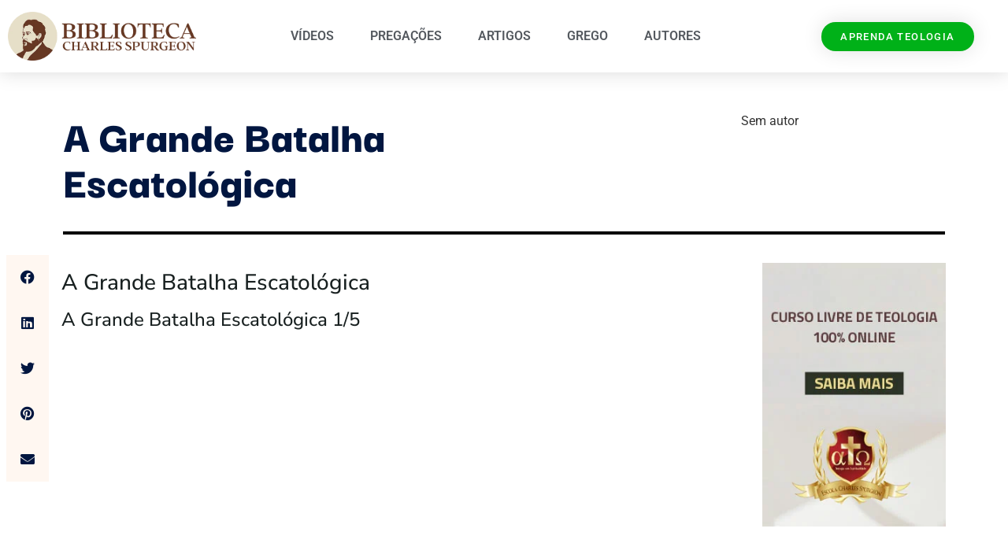

--- FILE ---
content_type: text/html; charset=UTF-8
request_url: https://spurgeonline.com.br/artigos/a-grande-batalha-escatologica-2/
body_size: 19157
content:
<!doctype html>
<html lang="pt-BR" prefix="og: https://ogp.me/ns#">
<head>
	<meta charset="UTF-8">
	<meta name="viewport" content="width=device-width, initial-scale=1">
	<link rel="profile" href="https://gmpg.org/xfn/11">
	
<!-- Otimização dos mecanismos de pesquisa pelo Rank Math PRO - https://rankmath.com/ -->
<title>A Grande Batalha Escatológica - Biblioteca Charles Spurgeon</title>
<meta name="description" content="A Grande Batalha Escatológica A Grande Batalha Escatológica 1/5 A Grande Batalha Escatológica 2/5 A Grande Batalha Escatológica 3/5 A Grande Batalha"/>
<meta name="robots" content="index, follow, max-snippet:-1, max-video-preview:-1, max-image-preview:large"/>
<link rel="canonical" href="https://spurgeonline.com.br/artigos/a-grande-batalha-escatologica-2/" />
<meta property="og:locale" content="pt_BR" />
<meta property="og:type" content="article" />
<meta property="og:title" content="A Grande Batalha Escatológica - Biblioteca Charles Spurgeon" />
<meta property="og:description" content="A Grande Batalha Escatológica A Grande Batalha Escatológica 1/5 A Grande Batalha Escatológica 2/5 A Grande Batalha Escatológica 3/5 A Grande Batalha" />
<meta property="og:url" content="https://spurgeonline.com.br/artigos/a-grande-batalha-escatologica-2/" />
<meta property="og:site_name" content="Biblioteca Charles Spurgeon" />
<meta property="article:section" content="Uncategorized" />
<meta property="article:published_time" content="2021-09-09T14:53:32-03:00" />
<meta property="og:video" content="https://www.youtube.com/embed/B-XvUbcj6MI" />
<meta property="video:duration" content="3686" />
<meta property="og:video" content="https://www.youtube.com/embed/YcdgOOaDu84" />
<meta property="video:duration" content="4425" />
<meta property="og:video" content="https://www.youtube.com/embed/5N9zd-znQPo" />
<meta property="video:duration" content="3979" />
<meta property="og:video" content="https://www.youtube.com/embed/tuGVTVaAl5g" />
<meta property="video:duration" content="4480" />
<meta property="og:video" content="https://www.youtube.com/embed/g3IRZPSMjFc" />
<meta property="video:duration" content="3634" />
<meta property="og:video" content="https://www.youtube.com/embed/y4FW9WljE3c" />
<meta property="video:duration" content="813" />
<meta property="og:video" content="https://www.youtube.com/embed/5BsG1z-s4sw" />
<meta property="video:duration" content="1536" />
<meta property="og:video" content="https://www.youtube.com/embed/W8sRXDT9uc8" />
<meta property="video:duration" content="1631" />
<meta property="ya:ovs:upload_date" content="2016-09-26" />
<meta property="ya:ovs:allow_embed" content="true" />
<meta name="twitter:card" content="summary_large_image" />
<meta name="twitter:title" content="A Grande Batalha Escatológica - Biblioteca Charles Spurgeon" />
<meta name="twitter:description" content="A Grande Batalha Escatológica A Grande Batalha Escatológica 1/5 A Grande Batalha Escatológica 2/5 A Grande Batalha Escatológica 3/5 A Grande Batalha" />
<meta name="twitter:label1" content="Escrito por" />
<meta name="twitter:data1" content="Escola Charles Spurgeon" />
<meta name="twitter:label2" content="Tempo para leitura" />
<meta name="twitter:data2" content="Menos de um minuto" />
<script type="application/ld+json" class="rank-math-schema-pro">{"@context":"https://schema.org","@graph":[{"@type":["Person","Organization"],"@id":"https://spurgeonline.com.br/#person","name":"Escola Charles Spurgeon","logo":{"@type":"ImageObject","@id":"https://spurgeonline.com.br/#logo","url":"https://spurgeonline.com.br/wp-content/uploads/2022/11/cropped-biblioteca-charles-spurgeon-logo-reduzido-150x150.png","contentUrl":"https://spurgeonline.com.br/wp-content/uploads/2022/11/cropped-biblioteca-charles-spurgeon-logo-reduzido-150x150.png","caption":"Escola Charles Spurgeon","inLanguage":"pt-BR"},"image":{"@type":"ImageObject","@id":"https://spurgeonline.com.br/#logo","url":"https://spurgeonline.com.br/wp-content/uploads/2022/11/cropped-biblioteca-charles-spurgeon-logo-reduzido-150x150.png","contentUrl":"https://spurgeonline.com.br/wp-content/uploads/2022/11/cropped-biblioteca-charles-spurgeon-logo-reduzido-150x150.png","caption":"Escola Charles Spurgeon","inLanguage":"pt-BR"}},{"@type":"WebSite","@id":"https://spurgeonline.com.br/#website","url":"https://spurgeonline.com.br","name":"Escola Charles Spurgeon","publisher":{"@id":"https://spurgeonline.com.br/#person"},"inLanguage":"pt-BR"},{"@type":"WebPage","@id":"https://spurgeonline.com.br/artigos/a-grande-batalha-escatologica-2/#webpage","url":"https://spurgeonline.com.br/artigos/a-grande-batalha-escatologica-2/","name":"A Grande Batalha Escatol\u00f3gica - Biblioteca Charles Spurgeon","datePublished":"2021-09-09T14:53:32-03:00","dateModified":"2021-09-09T14:53:32-03:00","isPartOf":{"@id":"https://spurgeonline.com.br/#website"},"inLanguage":"pt-BR"},{"@type":"Person","@id":"https://spurgeonline.com.br/author/escolacharlesspurgeon/","name":"Escola Charles Spurgeon","url":"https://spurgeonline.com.br/author/escolacharlesspurgeon/","image":{"@type":"ImageObject","@id":"https://spurgeonline.com.br/wp-content/uploads/2022/03/avatar_user_11_1648226483-96x96.jpg","url":"https://spurgeonline.com.br/wp-content/uploads/2022/03/avatar_user_11_1648226483-96x96.jpg","caption":"Escola Charles Spurgeon","inLanguage":"pt-BR"}},{"headline":"A Grande Batalha Escatol\u00f3gica - Biblioteca Charles Spurgeon","description":"A Grande Batalha Escatol\u00f3gica A Grande Batalha Escatol\u00f3gica 1/5 A Grande Batalha Escatol\u00f3gica 2/5 A Grande Batalha Escatol\u00f3gica 3/5 A Grande Batalha","datePublished":"2021-09-09T14:53:32-03:00","dateModified":"2021-09-09T14:53:32-03:00","author":{"@id":"https://spurgeonline.com.br/author/escolacharlesspurgeon/","name":"Escola Charles Spurgeon"},"@type":"BlogPosting","name":"A Grande Batalha Escatol\u00f3gica - Biblioteca Charles Spurgeon","articleSection":"Uncategorized","@id":"https://spurgeonline.com.br/artigos/a-grande-batalha-escatologica-2/#schema-12889","isPartOf":{"@id":"https://spurgeonline.com.br/artigos/a-grande-batalha-escatologica-2/#webpage"},"publisher":{"@id":"https://spurgeonline.com.br/#person"},"inLanguage":"pt-BR","mainEntityOfPage":{"@id":"https://spurgeonline.com.br/artigos/a-grande-batalha-escatologica-2/#webpage"}},{"@type":"VideoObject","name":"A Grande Batalha Escatol\u00f3gica 1/5 - Leandro Lima","description":"Prega\u00e7\u00f5es em \u00c1udio, V\u00eddeo e Texto + CURSO de TEOLOGIA ONLINE:http://www.escolacharlesspurgeon.com.br/","uploadDate":"2016-09-26","thumbnailUrl":"https://spurgeonline.com.br/wp-content/uploads/2021/09/hqdefault-1062.jpg","embedUrl":"https://www.youtube.com/embed/B-XvUbcj6MI","duration":"PT61M26S","width":"1280","height":"720","isFamilyFriendly":"True","@id":"https://spurgeonline.com.br/artigos/a-grande-batalha-escatologica-2/#schema-12890","isPartOf":{"@id":"https://spurgeonline.com.br/artigos/a-grande-batalha-escatologica-2/#webpage"},"publisher":{"@id":"https://spurgeonline.com.br/#person"},"inLanguage":"pt-BR"},{"@type":"VideoObject","name":"A Grande Batalha Escatol\u00f3gica 2/5 - Leandro Lima","description":"Prega\u00e7\u00f5es em \u00c1udio, V\u00eddeo e Texto + CURSO de TEOLOGIA ONLINE:http://www.escolacharlesspurgeon.com.br/","uploadDate":"2016-09-26","thumbnailUrl":"https://spurgeonline.com.br/wp-content/uploads/2021/09/hqdefault-1063.jpg","embedUrl":"https://www.youtube.com/embed/YcdgOOaDu84","duration":"PT73M45S","width":"1280","height":"720","isFamilyFriendly":"True","@id":"https://spurgeonline.com.br/artigos/a-grande-batalha-escatologica-2/#schema-12891","isPartOf":{"@id":"https://spurgeonline.com.br/artigos/a-grande-batalha-escatologica-2/#webpage"},"publisher":{"@id":"https://spurgeonline.com.br/#person"},"inLanguage":"pt-BR"},{"@type":"VideoObject","name":"A Grande Batalha Escatol\u00f3gica 3/5 - Leandro Lima","description":"Prega\u00e7\u00f5es em \u00c1udio, V\u00eddeo e Texto + CURSO de TEOLOGIA ONLINE:http://www.escolacharlesspurgeon.com.br/","uploadDate":"2016-09-27","thumbnailUrl":"https://spurgeonline.com.br/wp-content/uploads/2021/09/hqdefault-1064.jpg","embedUrl":"https://www.youtube.com/embed/5N9zd-znQPo","duration":"PT66M19S","width":"1280","height":"720","isFamilyFriendly":"True","@id":"https://spurgeonline.com.br/artigos/a-grande-batalha-escatologica-2/#schema-12892","isPartOf":{"@id":"https://spurgeonline.com.br/artigos/a-grande-batalha-escatologica-2/#webpage"},"publisher":{"@id":"https://spurgeonline.com.br/#person"},"inLanguage":"pt-BR"},{"@type":"VideoObject","name":"A Grande Batalha Escatol\u00f3gica 4/5 - Leandro Lima","description":"Prega\u00e7\u00f5es em \u00c1udio, V\u00eddeo e Texto + Curso de Teologia Online:http://www.escolacharlesspurgeon.com.br/","uploadDate":"2016-09-27","thumbnailUrl":"https://spurgeonline.com.br/wp-content/uploads/2021/09/hqdefault-1065.jpg","embedUrl":"https://www.youtube.com/embed/tuGVTVaAl5g","duration":"PT74M40S","width":"1280","height":"720","isFamilyFriendly":"True","@id":"https://spurgeonline.com.br/artigos/a-grande-batalha-escatologica-2/#schema-12893","isPartOf":{"@id":"https://spurgeonline.com.br/artigos/a-grande-batalha-escatologica-2/#webpage"},"publisher":{"@id":"https://spurgeonline.com.br/#person"},"inLanguage":"pt-BR"},{"@type":"VideoObject","name":"A Grande Batalha Escatol\u00f3gica 5/5 - Leandro Lima","description":"Prega\u00e7\u00f5es em \u00c1udio, V\u00eddeo e Texto + Curso de Teologia Online:http://www.escolacharlesspurgeon.com.br/","uploadDate":"2016-09-27","thumbnailUrl":"https://spurgeonline.com.br/wp-content/uploads/2021/09/hqdefault-1066.jpg","embedUrl":"https://www.youtube.com/embed/g3IRZPSMjFc","duration":"PT60M34S","width":"1280","height":"720","isFamilyFriendly":"True","@id":"https://spurgeonline.com.br/artigos/a-grande-batalha-escatologica-2/#schema-12894","isPartOf":{"@id":"https://spurgeonline.com.br/artigos/a-grande-batalha-escatologica-2/#webpage"},"publisher":{"@id":"https://spurgeonline.com.br/#person"},"inLanguage":"pt-BR"},{"@type":"VideoObject","name":"Perguntas &amp; Respostas 1 - Leandro Lima","description":"Prega\u00e7\u00f5es em \u00c1udio, V\u00eddeo e Texto + CURSO de TEOLOGIA ONLINE:http://www.escolacharlesspurgeon.com.br/","uploadDate":"2016-09-27","thumbnailUrl":"https://spurgeonline.com.br/wp-content/uploads/2021/09/hqdefault-1067.jpg","embedUrl":"https://www.youtube.com/embed/y4FW9WljE3c","duration":"PT13M33S","width":"1280","height":"720","isFamilyFriendly":"True","@id":"https://spurgeonline.com.br/artigos/a-grande-batalha-escatologica-2/#schema-12895","isPartOf":{"@id":"https://spurgeonline.com.br/artigos/a-grande-batalha-escatologica-2/#webpage"},"publisher":{"@id":"https://spurgeonline.com.br/#person"},"inLanguage":"pt-BR"},{"@type":"VideoObject","name":"Perguntas &amp; Respostas 2 - Leandro Lima","description":"Prega\u00e7\u00f5es em \u00c1udio, V\u00eddeo e Texto + CURSO de TEOLOGIA ONLINE:http://www.escolacharlesspurgeon.com.br/","uploadDate":"2016-09-27","thumbnailUrl":"https://spurgeonline.com.br/wp-content/uploads/2021/09/hqdefault-1068.jpg","embedUrl":"https://www.youtube.com/embed/5BsG1z-s4sw","duration":"PT25M36S","width":"1280","height":"720","isFamilyFriendly":"True","@id":"https://spurgeonline.com.br/artigos/a-grande-batalha-escatologica-2/#schema-12896","isPartOf":{"@id":"https://spurgeonline.com.br/artigos/a-grande-batalha-escatologica-2/#webpage"},"publisher":{"@id":"https://spurgeonline.com.br/#person"},"inLanguage":"pt-BR"},{"@type":"VideoObject","name":"Perguntas &amp; Respostas 3 - Leandro Lima","description":"Prega\u00e7\u00f5es em \u00c1udio, V\u00eddeo e Texto + CURSO de TEOLOGIA ONLINE:http://www.escolacharlesspurgeon.com.br/","uploadDate":"2016-09-27","thumbnailUrl":"https://spurgeonline.com.br/wp-content/uploads/2021/09/hqdefault-1069.jpg","embedUrl":"https://www.youtube.com/embed/W8sRXDT9uc8","duration":"PT27M11S","width":"1280","height":"720","isFamilyFriendly":"True","@id":"https://spurgeonline.com.br/artigos/a-grande-batalha-escatologica-2/#schema-12897","isPartOf":{"@id":"https://spurgeonline.com.br/artigos/a-grande-batalha-escatologica-2/#webpage"},"publisher":{"@id":"https://spurgeonline.com.br/#person"},"inLanguage":"pt-BR"}]}</script>
<!-- /Plugin de SEO Rank Math para WordPress -->

<link rel="alternate" type="application/rss+xml" title="Feed para Biblioteca Charles Spurgeon &raquo;" href="https://spurgeonline.com.br/feed/" />
<link rel="alternate" type="application/rss+xml" title="Feed de comentários para Biblioteca Charles Spurgeon &raquo;" href="https://spurgeonline.com.br/comments/feed/" />
<link rel="alternate" type="application/rss+xml" title="Feed de comentários para Biblioteca Charles Spurgeon &raquo; A Grande Batalha Escatológica" href="https://spurgeonline.com.br/artigos/a-grande-batalha-escatologica-2/feed/" />
<link rel="alternate" title="oEmbed (JSON)" type="application/json+oembed" href="https://spurgeonline.com.br/wp-json/oembed/1.0/embed?url=https%3A%2F%2Fspurgeonline.com.br%2Fartigos%2Fa-grande-batalha-escatologica-2%2F" />
<link rel="alternate" title="oEmbed (XML)" type="text/xml+oembed" href="https://spurgeonline.com.br/wp-json/oembed/1.0/embed?url=https%3A%2F%2Fspurgeonline.com.br%2Fartigos%2Fa-grande-batalha-escatologica-2%2F&#038;format=xml" />
<style id='wp-img-auto-sizes-contain-inline-css'>
img:is([sizes=auto i],[sizes^="auto," i]){contain-intrinsic-size:3000px 1500px}
/*# sourceURL=wp-img-auto-sizes-contain-inline-css */
</style>

<style id='wp-emoji-styles-inline-css'>

	img.wp-smiley, img.emoji {
		display: inline !important;
		border: none !important;
		box-shadow: none !important;
		height: 1em !important;
		width: 1em !important;
		margin: 0 0.07em !important;
		vertical-align: -0.1em !important;
		background: none !important;
		padding: 0 !important;
	}
/*# sourceURL=wp-emoji-styles-inline-css */
</style>
<link rel='stylesheet' id='wp-block-library-css' href='https://spurgeonline.com.br/wp-includes/css/dist/block-library/style.min.css?ver=6.9' media='all' />
<style id='global-styles-inline-css'>
:root{--wp--preset--aspect-ratio--square: 1;--wp--preset--aspect-ratio--4-3: 4/3;--wp--preset--aspect-ratio--3-4: 3/4;--wp--preset--aspect-ratio--3-2: 3/2;--wp--preset--aspect-ratio--2-3: 2/3;--wp--preset--aspect-ratio--16-9: 16/9;--wp--preset--aspect-ratio--9-16: 9/16;--wp--preset--color--black: #000000;--wp--preset--color--cyan-bluish-gray: #abb8c3;--wp--preset--color--white: #ffffff;--wp--preset--color--pale-pink: #f78da7;--wp--preset--color--vivid-red: #cf2e2e;--wp--preset--color--luminous-vivid-orange: #ff6900;--wp--preset--color--luminous-vivid-amber: #fcb900;--wp--preset--color--light-green-cyan: #7bdcb5;--wp--preset--color--vivid-green-cyan: #00d084;--wp--preset--color--pale-cyan-blue: #8ed1fc;--wp--preset--color--vivid-cyan-blue: #0693e3;--wp--preset--color--vivid-purple: #9b51e0;--wp--preset--gradient--vivid-cyan-blue-to-vivid-purple: linear-gradient(135deg,rgb(6,147,227) 0%,rgb(155,81,224) 100%);--wp--preset--gradient--light-green-cyan-to-vivid-green-cyan: linear-gradient(135deg,rgb(122,220,180) 0%,rgb(0,208,130) 100%);--wp--preset--gradient--luminous-vivid-amber-to-luminous-vivid-orange: linear-gradient(135deg,rgb(252,185,0) 0%,rgb(255,105,0) 100%);--wp--preset--gradient--luminous-vivid-orange-to-vivid-red: linear-gradient(135deg,rgb(255,105,0) 0%,rgb(207,46,46) 100%);--wp--preset--gradient--very-light-gray-to-cyan-bluish-gray: linear-gradient(135deg,rgb(238,238,238) 0%,rgb(169,184,195) 100%);--wp--preset--gradient--cool-to-warm-spectrum: linear-gradient(135deg,rgb(74,234,220) 0%,rgb(151,120,209) 20%,rgb(207,42,186) 40%,rgb(238,44,130) 60%,rgb(251,105,98) 80%,rgb(254,248,76) 100%);--wp--preset--gradient--blush-light-purple: linear-gradient(135deg,rgb(255,206,236) 0%,rgb(152,150,240) 100%);--wp--preset--gradient--blush-bordeaux: linear-gradient(135deg,rgb(254,205,165) 0%,rgb(254,45,45) 50%,rgb(107,0,62) 100%);--wp--preset--gradient--luminous-dusk: linear-gradient(135deg,rgb(255,203,112) 0%,rgb(199,81,192) 50%,rgb(65,88,208) 100%);--wp--preset--gradient--pale-ocean: linear-gradient(135deg,rgb(255,245,203) 0%,rgb(182,227,212) 50%,rgb(51,167,181) 100%);--wp--preset--gradient--electric-grass: linear-gradient(135deg,rgb(202,248,128) 0%,rgb(113,206,126) 100%);--wp--preset--gradient--midnight: linear-gradient(135deg,rgb(2,3,129) 0%,rgb(40,116,252) 100%);--wp--preset--font-size--small: 13px;--wp--preset--font-size--medium: 20px;--wp--preset--font-size--large: 36px;--wp--preset--font-size--x-large: 42px;--wp--preset--spacing--20: 0.44rem;--wp--preset--spacing--30: 0.67rem;--wp--preset--spacing--40: 1rem;--wp--preset--spacing--50: 1.5rem;--wp--preset--spacing--60: 2.25rem;--wp--preset--spacing--70: 3.38rem;--wp--preset--spacing--80: 5.06rem;--wp--preset--shadow--natural: 6px 6px 9px rgba(0, 0, 0, 0.2);--wp--preset--shadow--deep: 12px 12px 50px rgba(0, 0, 0, 0.4);--wp--preset--shadow--sharp: 6px 6px 0px rgba(0, 0, 0, 0.2);--wp--preset--shadow--outlined: 6px 6px 0px -3px rgb(255, 255, 255), 6px 6px rgb(0, 0, 0);--wp--preset--shadow--crisp: 6px 6px 0px rgb(0, 0, 0);}:root { --wp--style--global--content-size: 800px;--wp--style--global--wide-size: 1200px; }:where(body) { margin: 0; }.wp-site-blocks > .alignleft { float: left; margin-right: 2em; }.wp-site-blocks > .alignright { float: right; margin-left: 2em; }.wp-site-blocks > .aligncenter { justify-content: center; margin-left: auto; margin-right: auto; }:where(.wp-site-blocks) > * { margin-block-start: 24px; margin-block-end: 0; }:where(.wp-site-blocks) > :first-child { margin-block-start: 0; }:where(.wp-site-blocks) > :last-child { margin-block-end: 0; }:root { --wp--style--block-gap: 24px; }:root :where(.is-layout-flow) > :first-child{margin-block-start: 0;}:root :where(.is-layout-flow) > :last-child{margin-block-end: 0;}:root :where(.is-layout-flow) > *{margin-block-start: 24px;margin-block-end: 0;}:root :where(.is-layout-constrained) > :first-child{margin-block-start: 0;}:root :where(.is-layout-constrained) > :last-child{margin-block-end: 0;}:root :where(.is-layout-constrained) > *{margin-block-start: 24px;margin-block-end: 0;}:root :where(.is-layout-flex){gap: 24px;}:root :where(.is-layout-grid){gap: 24px;}.is-layout-flow > .alignleft{float: left;margin-inline-start: 0;margin-inline-end: 2em;}.is-layout-flow > .alignright{float: right;margin-inline-start: 2em;margin-inline-end: 0;}.is-layout-flow > .aligncenter{margin-left: auto !important;margin-right: auto !important;}.is-layout-constrained > .alignleft{float: left;margin-inline-start: 0;margin-inline-end: 2em;}.is-layout-constrained > .alignright{float: right;margin-inline-start: 2em;margin-inline-end: 0;}.is-layout-constrained > .aligncenter{margin-left: auto !important;margin-right: auto !important;}.is-layout-constrained > :where(:not(.alignleft):not(.alignright):not(.alignfull)){max-width: var(--wp--style--global--content-size);margin-left: auto !important;margin-right: auto !important;}.is-layout-constrained > .alignwide{max-width: var(--wp--style--global--wide-size);}body .is-layout-flex{display: flex;}.is-layout-flex{flex-wrap: wrap;align-items: center;}.is-layout-flex > :is(*, div){margin: 0;}body .is-layout-grid{display: grid;}.is-layout-grid > :is(*, div){margin: 0;}body{padding-top: 0px;padding-right: 0px;padding-bottom: 0px;padding-left: 0px;}a:where(:not(.wp-element-button)){text-decoration: underline;}:root :where(.wp-element-button, .wp-block-button__link){background-color: #32373c;border-width: 0;color: #fff;font-family: inherit;font-size: inherit;font-style: inherit;font-weight: inherit;letter-spacing: inherit;line-height: inherit;padding-top: calc(0.667em + 2px);padding-right: calc(1.333em + 2px);padding-bottom: calc(0.667em + 2px);padding-left: calc(1.333em + 2px);text-decoration: none;text-transform: inherit;}.has-black-color{color: var(--wp--preset--color--black) !important;}.has-cyan-bluish-gray-color{color: var(--wp--preset--color--cyan-bluish-gray) !important;}.has-white-color{color: var(--wp--preset--color--white) !important;}.has-pale-pink-color{color: var(--wp--preset--color--pale-pink) !important;}.has-vivid-red-color{color: var(--wp--preset--color--vivid-red) !important;}.has-luminous-vivid-orange-color{color: var(--wp--preset--color--luminous-vivid-orange) !important;}.has-luminous-vivid-amber-color{color: var(--wp--preset--color--luminous-vivid-amber) !important;}.has-light-green-cyan-color{color: var(--wp--preset--color--light-green-cyan) !important;}.has-vivid-green-cyan-color{color: var(--wp--preset--color--vivid-green-cyan) !important;}.has-pale-cyan-blue-color{color: var(--wp--preset--color--pale-cyan-blue) !important;}.has-vivid-cyan-blue-color{color: var(--wp--preset--color--vivid-cyan-blue) !important;}.has-vivid-purple-color{color: var(--wp--preset--color--vivid-purple) !important;}.has-black-background-color{background-color: var(--wp--preset--color--black) !important;}.has-cyan-bluish-gray-background-color{background-color: var(--wp--preset--color--cyan-bluish-gray) !important;}.has-white-background-color{background-color: var(--wp--preset--color--white) !important;}.has-pale-pink-background-color{background-color: var(--wp--preset--color--pale-pink) !important;}.has-vivid-red-background-color{background-color: var(--wp--preset--color--vivid-red) !important;}.has-luminous-vivid-orange-background-color{background-color: var(--wp--preset--color--luminous-vivid-orange) !important;}.has-luminous-vivid-amber-background-color{background-color: var(--wp--preset--color--luminous-vivid-amber) !important;}.has-light-green-cyan-background-color{background-color: var(--wp--preset--color--light-green-cyan) !important;}.has-vivid-green-cyan-background-color{background-color: var(--wp--preset--color--vivid-green-cyan) !important;}.has-pale-cyan-blue-background-color{background-color: var(--wp--preset--color--pale-cyan-blue) !important;}.has-vivid-cyan-blue-background-color{background-color: var(--wp--preset--color--vivid-cyan-blue) !important;}.has-vivid-purple-background-color{background-color: var(--wp--preset--color--vivid-purple) !important;}.has-black-border-color{border-color: var(--wp--preset--color--black) !important;}.has-cyan-bluish-gray-border-color{border-color: var(--wp--preset--color--cyan-bluish-gray) !important;}.has-white-border-color{border-color: var(--wp--preset--color--white) !important;}.has-pale-pink-border-color{border-color: var(--wp--preset--color--pale-pink) !important;}.has-vivid-red-border-color{border-color: var(--wp--preset--color--vivid-red) !important;}.has-luminous-vivid-orange-border-color{border-color: var(--wp--preset--color--luminous-vivid-orange) !important;}.has-luminous-vivid-amber-border-color{border-color: var(--wp--preset--color--luminous-vivid-amber) !important;}.has-light-green-cyan-border-color{border-color: var(--wp--preset--color--light-green-cyan) !important;}.has-vivid-green-cyan-border-color{border-color: var(--wp--preset--color--vivid-green-cyan) !important;}.has-pale-cyan-blue-border-color{border-color: var(--wp--preset--color--pale-cyan-blue) !important;}.has-vivid-cyan-blue-border-color{border-color: var(--wp--preset--color--vivid-cyan-blue) !important;}.has-vivid-purple-border-color{border-color: var(--wp--preset--color--vivid-purple) !important;}.has-vivid-cyan-blue-to-vivid-purple-gradient-background{background: var(--wp--preset--gradient--vivid-cyan-blue-to-vivid-purple) !important;}.has-light-green-cyan-to-vivid-green-cyan-gradient-background{background: var(--wp--preset--gradient--light-green-cyan-to-vivid-green-cyan) !important;}.has-luminous-vivid-amber-to-luminous-vivid-orange-gradient-background{background: var(--wp--preset--gradient--luminous-vivid-amber-to-luminous-vivid-orange) !important;}.has-luminous-vivid-orange-to-vivid-red-gradient-background{background: var(--wp--preset--gradient--luminous-vivid-orange-to-vivid-red) !important;}.has-very-light-gray-to-cyan-bluish-gray-gradient-background{background: var(--wp--preset--gradient--very-light-gray-to-cyan-bluish-gray) !important;}.has-cool-to-warm-spectrum-gradient-background{background: var(--wp--preset--gradient--cool-to-warm-spectrum) !important;}.has-blush-light-purple-gradient-background{background: var(--wp--preset--gradient--blush-light-purple) !important;}.has-blush-bordeaux-gradient-background{background: var(--wp--preset--gradient--blush-bordeaux) !important;}.has-luminous-dusk-gradient-background{background: var(--wp--preset--gradient--luminous-dusk) !important;}.has-pale-ocean-gradient-background{background: var(--wp--preset--gradient--pale-ocean) !important;}.has-electric-grass-gradient-background{background: var(--wp--preset--gradient--electric-grass) !important;}.has-midnight-gradient-background{background: var(--wp--preset--gradient--midnight) !important;}.has-small-font-size{font-size: var(--wp--preset--font-size--small) !important;}.has-medium-font-size{font-size: var(--wp--preset--font-size--medium) !important;}.has-large-font-size{font-size: var(--wp--preset--font-size--large) !important;}.has-x-large-font-size{font-size: var(--wp--preset--font-size--x-large) !important;}
/*# sourceURL=global-styles-inline-css */
</style>

<link rel='stylesheet' id='jet-engine-frontend-css' href='https://spurgeonline.com.br/wp-content/plugins/jet-engine/assets/css/frontend.css?ver=3.7.4' media='all' />
<link rel='stylesheet' id='secondline-psb-subscribe-button-styles-css' href='https://spurgeonline.com.br/wp-content/plugins/podcast-subscribe-buttons/assets/css/secondline-psb-styles.css?ver=6.9' media='all' />
<link rel='stylesheet' id='rp-public-styles-css' href='https://spurgeonline.com.br/wp-content/plugins/reading-progress-bar/public/css/rp-public.css?ver=6.9' media='all' />
<link rel='stylesheet' id='hello-elementor-css' href='https://spurgeonline.com.br/wp-content/themes/hello-elementor/assets/css/reset.css?ver=3.4.4' media='all' />
<link rel='stylesheet' id='hello-elementor-theme-style-css' href='https://spurgeonline.com.br/wp-content/themes/hello-elementor/assets/css/theme.css?ver=3.4.4' media='all' />
<link rel='stylesheet' id='hello-elementor-header-footer-css' href='https://spurgeonline.com.br/wp-content/themes/hello-elementor/assets/css/header-footer.css?ver=3.4.4' media='all' />
<link rel='stylesheet' id='elementor-frontend-css' href='https://spurgeonline.com.br/wp-content/plugins/elementor/assets/css/frontend.min.css?ver=3.31.2' media='all' />
<link rel='stylesheet' id='elementor-post-7-css' href='https://spurgeonline.com.br/wp-content/uploads/elementor/css/post-7.css?ver=1764792211' media='all' />
<link rel='stylesheet' id='widget-image-css' href='https://spurgeonline.com.br/wp-content/plugins/elementor/assets/css/widget-image.min.css?ver=3.31.2' media='all' />
<link rel='stylesheet' id='widget-nav-menu-css' href='https://spurgeonline.com.br/wp-content/plugins/elementor-pro/assets/css/widget-nav-menu.min.css?ver=3.31.2' media='all' />
<link rel='stylesheet' id='e-sticky-css' href='https://spurgeonline.com.br/wp-content/plugins/elementor-pro/assets/css/modules/sticky.min.css?ver=3.31.2' media='all' />
<link rel='stylesheet' id='widget-heading-css' href='https://spurgeonline.com.br/wp-content/plugins/elementor/assets/css/widget-heading.min.css?ver=3.31.2' media='all' />
<link rel='stylesheet' id='widget-social-icons-css' href='https://spurgeonline.com.br/wp-content/plugins/elementor/assets/css/widget-social-icons.min.css?ver=3.31.2' media='all' />
<link rel='stylesheet' id='e-apple-webkit-css' href='https://spurgeonline.com.br/wp-content/plugins/elementor/assets/css/conditionals/apple-webkit.min.css?ver=3.31.2' media='all' />
<link rel='stylesheet' id='widget-divider-css' href='https://spurgeonline.com.br/wp-content/plugins/elementor/assets/css/widget-divider.min.css?ver=3.31.2' media='all' />
<link rel='stylesheet' id='widget-share-buttons-css' href='https://spurgeonline.com.br/wp-content/plugins/elementor-pro/assets/css/widget-share-buttons.min.css?ver=3.31.2' media='all' />
<link rel='stylesheet' id='elementor-icons-shared-0-css' href='https://spurgeonline.com.br/wp-content/plugins/elementor/assets/lib/font-awesome/css/fontawesome.min.css?ver=5.15.3' media='all' />
<link rel='stylesheet' id='elementor-icons-fa-solid-css' href='https://spurgeonline.com.br/wp-content/plugins/elementor/assets/lib/font-awesome/css/solid.min.css?ver=5.15.3' media='all' />
<link rel='stylesheet' id='elementor-icons-fa-brands-css' href='https://spurgeonline.com.br/wp-content/plugins/elementor/assets/lib/font-awesome/css/brands.min.css?ver=5.15.3' media='all' />
<link rel='stylesheet' id='widget-social-css' href='https://spurgeonline.com.br/wp-content/plugins/elementor-pro/assets/css/widget-social.min.css?ver=3.31.2' media='all' />
<link rel='stylesheet' id='elementor-icons-css' href='https://spurgeonline.com.br/wp-content/plugins/elementor/assets/lib/eicons/css/elementor-icons.min.css?ver=5.43.0' media='all' />
<link rel='stylesheet' id='jet-blog-css' href='https://spurgeonline.com.br/wp-content/plugins/jet-blog/assets/css/jet-blog.css?ver=2.4.5.1' media='all' />
<link rel='stylesheet' id='jet-tabs-frontend-css' href='https://spurgeonline.com.br/wp-content/plugins/jet-tabs/assets/css/jet-tabs-frontend.css?ver=2.2.10' media='all' />
<link rel='stylesheet' id='font-awesome-5-all-css' href='https://spurgeonline.com.br/wp-content/plugins/elementor/assets/lib/font-awesome/css/all.min.css?ver=3.31.2' media='all' />
<link rel='stylesheet' id='font-awesome-4-shim-css' href='https://spurgeonline.com.br/wp-content/plugins/elementor/assets/lib/font-awesome/css/v4-shims.min.css?ver=3.31.2' media='all' />
<link rel='stylesheet' id='elementor-post-4382-css' href='https://spurgeonline.com.br/wp-content/uploads/elementor/css/post-4382.css?ver=1764792211' media='all' />
<link rel='stylesheet' id='elementor-post-316-css' href='https://spurgeonline.com.br/wp-content/uploads/elementor/css/post-316.css?ver=1764792211' media='all' />
<link rel='stylesheet' id='elementor-post-359-css' href='https://spurgeonline.com.br/wp-content/uploads/elementor/css/post-359.css?ver=1764792211' media='all' />
<link rel='stylesheet' id='elementor-post-4963-css' href='https://spurgeonline.com.br/wp-content/uploads/elementor/css/post-4963.css?ver=1764792211' media='all' />
<link rel='stylesheet' id='elementor-gf-local-roboto-css' href='https://spurgeonline.com.br/wp-content/uploads/elementor/google-fonts/css/roboto.css?ver=1742914208' media='all' />
<link rel='stylesheet' id='elementor-gf-local-robotoslab-css' href='https://spurgeonline.com.br/wp-content/uploads/elementor/google-fonts/css/robotoslab.css?ver=1742914225' media='all' />
<link rel='stylesheet' id='elementor-gf-local-darkergrotesque-css' href='https://spurgeonline.com.br/wp-content/uploads/elementor/google-fonts/css/darkergrotesque.css?ver=1742914231' media='all' />
<link rel='stylesheet' id='elementor-gf-local-nunitosans-css' href='https://spurgeonline.com.br/wp-content/uploads/elementor/google-fonts/css/nunitosans.css?ver=1742914261' media='all' />
<script src="https://spurgeonline.com.br/wp-includes/js/jquery/jquery.min.js?ver=3.7.1" id="jquery-core-js"></script>
<script src="https://spurgeonline.com.br/wp-includes/js/jquery/jquery-migrate.min.js?ver=3.4.1" id="jquery-migrate-js"></script>
<script src="https://spurgeonline.com.br/wp-content/plugins/handl-utm-grabber/js/js.cookie.js?ver=6.9" id="js.cookie-js"></script>
<script id="handl-utm-grabber-js-extra">
var handl_utm = [];
//# sourceURL=handl-utm-grabber-js-extra
</script>
<script src="https://spurgeonline.com.br/wp-content/plugins/handl-utm-grabber/js/handl-utm-grabber.js?ver=6.9" id="handl-utm-grabber-js"></script>
<script src="https://spurgeonline.com.br/wp-content/plugins/reading-progress-bar/public/js/rp-public.js?ver=6.9" id="rp-public-scripts-js"></script>
<script src="https://spurgeonline.com.br/wp-content/plugins/elementor/assets/lib/font-awesome/js/v4-shims.min.js?ver=3.31.2" id="font-awesome-4-shim-js"></script>
<link rel="https://api.w.org/" href="https://spurgeonline.com.br/wp-json/" /><link rel="alternate" title="JSON" type="application/json" href="https://spurgeonline.com.br/wp-json/wp/v2/posts/2987" /><link rel="EditURI" type="application/rsd+xml" title="RSD" href="https://spurgeonline.com.br/xmlrpc.php?rsd" />
<link rel='shortlink' href='https://spurgeonline.com.br/?p=2987' />

		<!-- GA Google Analytics @ https://m0n.co/ga -->
		<script async src="https://www.googletagmanager.com/gtag/js?id=G-HXH3383YNM"></script>
		<script>
			window.dataLayer = window.dataLayer || [];
			function gtag(){dataLayer.push(arguments);}
			gtag('js', new Date());
			gtag('config', 'G-HXH3383YNM');
		</script>

	<meta name="generator" content="Elementor 3.31.2; features: additional_custom_breakpoints, e_element_cache; settings: css_print_method-external, google_font-enabled, font_display-auto">
			<style>
				.e-con.e-parent:nth-of-type(n+4):not(.e-lazyloaded):not(.e-no-lazyload),
				.e-con.e-parent:nth-of-type(n+4):not(.e-lazyloaded):not(.e-no-lazyload) * {
					background-image: none !important;
				}
				@media screen and (max-height: 1024px) {
					.e-con.e-parent:nth-of-type(n+3):not(.e-lazyloaded):not(.e-no-lazyload),
					.e-con.e-parent:nth-of-type(n+3):not(.e-lazyloaded):not(.e-no-lazyload) * {
						background-image: none !important;
					}
				}
				@media screen and (max-height: 640px) {
					.e-con.e-parent:nth-of-type(n+2):not(.e-lazyloaded):not(.e-no-lazyload),
					.e-con.e-parent:nth-of-type(n+2):not(.e-lazyloaded):not(.e-no-lazyload) * {
						background-image: none !important;
					}
				}
			</style>
			<link rel="icon" href="https://spurgeonline.com.br/wp-content/uploads/2022/11/spurgeon-logo-icon-reduzido-150x150.png" sizes="32x32" />
<link rel="icon" href="https://spurgeonline.com.br/wp-content/uploads/2022/11/spurgeon-logo-icon-reduzido.png" sizes="192x192" />
<link rel="apple-touch-icon" href="https://spurgeonline.com.br/wp-content/uploads/2022/11/spurgeon-logo-icon-reduzido.png" />
<meta name="msapplication-TileImage" content="https://spurgeonline.com.br/wp-content/uploads/2022/11/spurgeon-logo-icon-reduzido.png" />
<link rel='stylesheet' id='jet-elements-css' href='https://spurgeonline.com.br/wp-content/plugins/jet-elements/assets/css/jet-elements.css?ver=2.7.9.1' media='all' />
</head>
<body class="wp-singular post-template-default single single-post postid-2987 single-format-standard wp-custom-logo wp-embed-responsive wp-theme-hello-elementor hello-elementor-default elementor-default elementor-kit-7 elementor-page-359">


<a class="skip-link screen-reader-text" href="#content">Ir para o conteúdo</a>

		<header data-elementor-type="header" data-elementor-id="4382" class="elementor elementor-4382 elementor-location-header" data-elementor-post-type="elementor_library">
					<header class="elementor-section elementor-top-section elementor-element elementor-element-2b0748af elementor-section-content-middle elementor-section-full_width elementor-section-height-default elementor-section-height-default" data-id="2b0748af" data-element_type="section" data-settings="{&quot;background_background&quot;:&quot;classic&quot;,&quot;sticky&quot;:&quot;top&quot;,&quot;jet_parallax_layout_list&quot;:[],&quot;sticky_on&quot;:[&quot;desktop&quot;,&quot;tablet&quot;,&quot;mobile&quot;],&quot;sticky_offset&quot;:0,&quot;sticky_effects_offset&quot;:0,&quot;sticky_anchor_link_offset&quot;:0}">
						<div class="elementor-container elementor-column-gap-no">
					<div class="elementor-column elementor-col-25 elementor-top-column elementor-element elementor-element-75c6a2c8" data-id="75c6a2c8" data-element_type="column">
			<div class="elementor-widget-wrap elementor-element-populated">
						<div class="elementor-element elementor-element-119e98e7 elementor-widget elementor-widget-theme-site-logo elementor-widget-image" data-id="119e98e7" data-element_type="widget" data-widget_type="theme-site-logo.default">
				<div class="elementor-widget-container">
											<a href="https://spurgeonline.com.br">
			<img width="687" height="180" src="https://spurgeonline.com.br/wp-content/uploads/2022/11/cropped-biblioteca-charles-spurgeon-logo-reduzido.png" class="attachment-full size-full wp-image-5197" alt="" srcset="https://spurgeonline.com.br/wp-content/uploads/2022/11/cropped-biblioteca-charles-spurgeon-logo-reduzido.png 687w, https://spurgeonline.com.br/wp-content/uploads/2022/11/cropped-biblioteca-charles-spurgeon-logo-reduzido-300x79.png 300w" sizes="(max-width: 687px) 100vw, 687px" />				</a>
											</div>
				</div>
					</div>
		</div>
				<div class="elementor-column elementor-col-50 elementor-top-column elementor-element elementor-element-5107a321" data-id="5107a321" data-element_type="column">
			<div class="elementor-widget-wrap elementor-element-populated">
						<div class="elementor-element elementor-element-36ae649c elementor-nav-menu__align-center elementor-nav-menu--dropdown-mobile elementor-nav-menu--stretch elementor-nav-menu__text-align-center elementor-nav-menu--toggle elementor-nav-menu--burger elementor-widget elementor-widget-nav-menu" data-id="36ae649c" data-element_type="widget" data-settings="{&quot;full_width&quot;:&quot;stretch&quot;,&quot;layout&quot;:&quot;horizontal&quot;,&quot;submenu_icon&quot;:{&quot;value&quot;:&quot;&lt;i class=\&quot;fas fa-caret-down\&quot;&gt;&lt;\/i&gt;&quot;,&quot;library&quot;:&quot;fa-solid&quot;},&quot;toggle&quot;:&quot;burger&quot;}" data-widget_type="nav-menu.default">
				<div class="elementor-widget-container">
								<nav aria-label="Menu" class="elementor-nav-menu--main elementor-nav-menu__container elementor-nav-menu--layout-horizontal e--pointer-underline e--animation-grow">
				<ul id="menu-1-36ae649c" class="elementor-nav-menu"><li class="menu-item menu-item-type-custom menu-item-object-custom menu-item-4476"><a href="https://spurgeonline.com.br/recursos" class="elementor-item">Vídeos</a></li>
<li class="menu-item menu-item-type-custom menu-item-object-custom menu-item-4512"><a href="https://spurgeonline.com.br/pregacoes" class="elementor-item">Pregações</a></li>
<li class="menu-item menu-item-type-post_type menu-item-object-page menu-item-4394"><a href="https://spurgeonline.com.br/artigos/" class="elementor-item">Artigos</a></li>
<li class="menu-item menu-item-type-post_type menu-item-object-page menu-item-5791"><a href="https://spurgeonline.com.br/grego/" class="elementor-item">Grego</a></li>
<li class="menu-item menu-item-type-custom menu-item-object-custom menu-item-4960"><a href="https://spurgeonline.com.br/autores" class="elementor-item">Autores</a></li>
</ul>			</nav>
					<div class="elementor-menu-toggle" role="button" tabindex="0" aria-label="Alternar menu" aria-expanded="false">
			<i aria-hidden="true" role="presentation" class="elementor-menu-toggle__icon--open eicon-menu-bar"></i><i aria-hidden="true" role="presentation" class="elementor-menu-toggle__icon--close eicon-close"></i>		</div>
					<nav class="elementor-nav-menu--dropdown elementor-nav-menu__container" aria-hidden="true">
				<ul id="menu-2-36ae649c" class="elementor-nav-menu"><li class="menu-item menu-item-type-custom menu-item-object-custom menu-item-4476"><a href="https://spurgeonline.com.br/recursos" class="elementor-item" tabindex="-1">Vídeos</a></li>
<li class="menu-item menu-item-type-custom menu-item-object-custom menu-item-4512"><a href="https://spurgeonline.com.br/pregacoes" class="elementor-item" tabindex="-1">Pregações</a></li>
<li class="menu-item menu-item-type-post_type menu-item-object-page menu-item-4394"><a href="https://spurgeonline.com.br/artigos/" class="elementor-item" tabindex="-1">Artigos</a></li>
<li class="menu-item menu-item-type-post_type menu-item-object-page menu-item-5791"><a href="https://spurgeonline.com.br/grego/" class="elementor-item" tabindex="-1">Grego</a></li>
<li class="menu-item menu-item-type-custom menu-item-object-custom menu-item-4960"><a href="https://spurgeonline.com.br/autores" class="elementor-item" tabindex="-1">Autores</a></li>
</ul>			</nav>
						</div>
				</div>
					</div>
		</div>
				<div class="elementor-column elementor-col-25 elementor-top-column elementor-element elementor-element-d70b586" data-id="d70b586" data-element_type="column">
			<div class="elementor-widget-wrap elementor-element-populated">
						<div class="elementor-element elementor-element-2f8b9605 elementor-align-center elementor-tablet-align-right elementor-hidden-phone elementor-widget elementor-widget-button" data-id="2f8b9605" data-element_type="widget" data-widget_type="button.default">
				<div class="elementor-widget-container">
									<div class="elementor-button-wrapper">
					<a class="elementor-button elementor-button-link elementor-size-sm" href="https://escolacharlesspurgeon.com.br/">
						<span class="elementor-button-content-wrapper">
									<span class="elementor-button-text">Aprenda Teologia</span>
					</span>
					</a>
				</div>
								</div>
				</div>
					</div>
		</div>
					</div>
		</header>
				</header>
				<div data-elementor-type="single-post" data-elementor-id="359" class="elementor elementor-359 elementor-location-single post-2987 post type-post status-publish format-standard hentry category-uncategorized" data-elementor-post-type="elementor_library">
					<section class="elementor-section elementor-top-section elementor-element elementor-element-96fb10b elementor-section-boxed elementor-section-height-default elementor-section-height-default" data-id="96fb10b" data-element_type="section" data-settings="{&quot;jet_parallax_layout_list&quot;:[{&quot;jet_parallax_layout_image&quot;:{&quot;url&quot;:&quot;&quot;,&quot;id&quot;:&quot;&quot;,&quot;size&quot;:&quot;&quot;},&quot;_id&quot;:&quot;1efca77&quot;,&quot;jet_parallax_layout_image_tablet&quot;:{&quot;url&quot;:&quot;&quot;,&quot;id&quot;:&quot;&quot;,&quot;size&quot;:&quot;&quot;},&quot;jet_parallax_layout_image_mobile&quot;:{&quot;url&quot;:&quot;&quot;,&quot;id&quot;:&quot;&quot;,&quot;size&quot;:&quot;&quot;},&quot;jet_parallax_layout_speed&quot;:{&quot;unit&quot;:&quot;%&quot;,&quot;size&quot;:50,&quot;sizes&quot;:[]},&quot;jet_parallax_layout_type&quot;:&quot;scroll&quot;,&quot;jet_parallax_layout_direction&quot;:&quot;1&quot;,&quot;jet_parallax_layout_fx_direction&quot;:null,&quot;jet_parallax_layout_z_index&quot;:&quot;&quot;,&quot;jet_parallax_layout_bg_x&quot;:50,&quot;jet_parallax_layout_bg_x_tablet&quot;:&quot;&quot;,&quot;jet_parallax_layout_bg_x_mobile&quot;:&quot;&quot;,&quot;jet_parallax_layout_bg_y&quot;:50,&quot;jet_parallax_layout_bg_y_tablet&quot;:&quot;&quot;,&quot;jet_parallax_layout_bg_y_mobile&quot;:&quot;&quot;,&quot;jet_parallax_layout_bg_size&quot;:&quot;auto&quot;,&quot;jet_parallax_layout_bg_size_tablet&quot;:&quot;&quot;,&quot;jet_parallax_layout_bg_size_mobile&quot;:&quot;&quot;,&quot;jet_parallax_layout_animation_prop&quot;:&quot;transform&quot;,&quot;jet_parallax_layout_on&quot;:[&quot;desktop&quot;,&quot;tablet&quot;]}]}">
						<div class="elementor-container elementor-column-gap-default">
					<div class="elementor-column elementor-col-50 elementor-top-column elementor-element elementor-element-f687317" data-id="f687317" data-element_type="column">
			<div class="elementor-widget-wrap elementor-element-populated">
						<div class="elementor-element elementor-element-2f522602 elementor-widget elementor-widget-theme-post-title elementor-page-title elementor-widget-heading" data-id="2f522602" data-element_type="widget" data-widget_type="theme-post-title.default">
				<div class="elementor-widget-container">
					<h1 class="elementor-heading-title elementor-size-default">A Grande Batalha Escatológica</h1>				</div>
				</div>
					</div>
		</div>
				<div class="elementor-column elementor-col-50 elementor-top-column elementor-element elementor-element-0df22ca" data-id="0df22ca" data-element_type="column">
			<div class="elementor-widget-wrap elementor-element-populated">
						<section class="elementor-section elementor-inner-section elementor-element elementor-element-b14166c elementor-section-boxed elementor-section-height-default elementor-section-height-default" data-id="b14166c" data-element_type="section" data-settings="{&quot;jet_parallax_layout_list&quot;:[]}">
						<div class="elementor-container elementor-column-gap-default">
					<div class="elementor-column elementor-col-100 elementor-inner-column elementor-element elementor-element-5a0988c" data-id="5a0988c" data-element_type="column">
			<div class="elementor-widget-wrap elementor-element-populated">
						<div class="elementor-element elementor-element-82fe90a elementor-widget elementor-widget-jet-listing-grid" data-id="82fe90a" data-element_type="widget" data-settings="{&quot;columns&quot;:&quot;1&quot;}" data-widget_type="jet-listing-grid.default">
				<div class="elementor-widget-container">
					<div class="jet-listing-grid jet-listing"><div class="jet-listing-not-found jet-listing-grid__items" data-nav="{&quot;enabled&quot;:false,&quot;type&quot;:null,&quot;more_el&quot;:null,&quot;query&quot;:[],&quot;widget_settings&quot;:{&quot;lisitng_id&quot;:4963,&quot;posts_num&quot;:1,&quot;columns&quot;:1,&quot;columns_tablet&quot;:1,&quot;columns_mobile&quot;:1,&quot;column_min_width&quot;:240,&quot;column_min_width_tablet&quot;:240,&quot;column_min_width_mobile&quot;:240,&quot;inline_columns_css&quot;:false,&quot;is_archive_template&quot;:&quot;&quot;,&quot;post_status&quot;:[&quot;publish&quot;],&quot;use_random_posts_num&quot;:&quot;&quot;,&quot;max_posts_num&quot;:9,&quot;not_found_message&quot;:&quot;Sem autor&quot;,&quot;is_masonry&quot;:false,&quot;equal_columns_height&quot;:&quot;&quot;,&quot;use_load_more&quot;:&quot;&quot;,&quot;load_more_id&quot;:&quot;&quot;,&quot;load_more_type&quot;:&quot;click&quot;,&quot;load_more_offset&quot;:{&quot;unit&quot;:&quot;px&quot;,&quot;size&quot;:0,&quot;sizes&quot;:[]},&quot;use_custom_post_types&quot;:&quot;&quot;,&quot;custom_post_types&quot;:[],&quot;hide_widget_if&quot;:&quot;&quot;,&quot;carousel_enabled&quot;:&quot;&quot;,&quot;slides_to_scroll&quot;:&quot;1&quot;,&quot;arrows&quot;:&quot;true&quot;,&quot;arrow_icon&quot;:&quot;fa fa-angle-left&quot;,&quot;dots&quot;:&quot;&quot;,&quot;autoplay&quot;:&quot;true&quot;,&quot;pause_on_hover&quot;:&quot;true&quot;,&quot;autoplay_speed&quot;:5000,&quot;infinite&quot;:&quot;true&quot;,&quot;center_mode&quot;:&quot;&quot;,&quot;effect&quot;:&quot;slide&quot;,&quot;speed&quot;:500,&quot;inject_alternative_items&quot;:&quot;&quot;,&quot;injection_items&quot;:[],&quot;scroll_slider_enabled&quot;:&quot;&quot;,&quot;scroll_slider_on&quot;:[&quot;desktop&quot;,&quot;tablet&quot;,&quot;mobile&quot;],&quot;custom_query&quot;:false,&quot;custom_query_id&quot;:&quot;&quot;,&quot;_element_id&quot;:&quot;&quot;,&quot;collapse_first_last_gap&quot;:false,&quot;list_tag_selection&quot;:&quot;&quot;,&quot;list_items_wrapper_tag&quot;:&quot;div&quot;,&quot;list_item_tag&quot;:&quot;div&quot;,&quot;empty_items_wrapper_tag&quot;:&quot;div&quot;}}" data-listing-source="posts" data-listing-id="4963" data-query-id="" data-queried-id="2987|WP_Post">Sem autor</div></div>				</div>
				</div>
					</div>
		</div>
					</div>
		</section>
					</div>
		</div>
					</div>
		</section>
				<section class="elementor-section elementor-top-section elementor-element elementor-element-0f0833b elementor-section-boxed elementor-section-height-default elementor-section-height-default" data-id="0f0833b" data-element_type="section" data-settings="{&quot;jet_parallax_layout_list&quot;:[{&quot;jet_parallax_layout_image&quot;:{&quot;url&quot;:&quot;&quot;,&quot;id&quot;:&quot;&quot;,&quot;size&quot;:&quot;&quot;},&quot;_id&quot;:&quot;fd826db&quot;,&quot;jet_parallax_layout_image_tablet&quot;:{&quot;url&quot;:&quot;&quot;,&quot;id&quot;:&quot;&quot;,&quot;size&quot;:&quot;&quot;},&quot;jet_parallax_layout_image_mobile&quot;:{&quot;url&quot;:&quot;&quot;,&quot;id&quot;:&quot;&quot;,&quot;size&quot;:&quot;&quot;},&quot;jet_parallax_layout_speed&quot;:{&quot;unit&quot;:&quot;%&quot;,&quot;size&quot;:50,&quot;sizes&quot;:[]},&quot;jet_parallax_layout_type&quot;:&quot;scroll&quot;,&quot;jet_parallax_layout_direction&quot;:&quot;1&quot;,&quot;jet_parallax_layout_fx_direction&quot;:null,&quot;jet_parallax_layout_z_index&quot;:&quot;&quot;,&quot;jet_parallax_layout_bg_x&quot;:50,&quot;jet_parallax_layout_bg_x_tablet&quot;:&quot;&quot;,&quot;jet_parallax_layout_bg_x_mobile&quot;:&quot;&quot;,&quot;jet_parallax_layout_bg_y&quot;:50,&quot;jet_parallax_layout_bg_y_tablet&quot;:&quot;&quot;,&quot;jet_parallax_layout_bg_y_mobile&quot;:&quot;&quot;,&quot;jet_parallax_layout_bg_size&quot;:&quot;auto&quot;,&quot;jet_parallax_layout_bg_size_tablet&quot;:&quot;&quot;,&quot;jet_parallax_layout_bg_size_mobile&quot;:&quot;&quot;,&quot;jet_parallax_layout_animation_prop&quot;:&quot;transform&quot;,&quot;jet_parallax_layout_on&quot;:[&quot;desktop&quot;,&quot;tablet&quot;]}]}">
						<div class="elementor-container elementor-column-gap-default">
					<div class="elementor-column elementor-col-100 elementor-top-column elementor-element elementor-element-0892752" data-id="0892752" data-element_type="column">
			<div class="elementor-widget-wrap elementor-element-populated">
						<div class="elementor-element elementor-element-17f7d7b elementor-widget-divider--view-line elementor-widget elementor-widget-divider" data-id="17f7d7b" data-element_type="widget" data-widget_type="divider.default">
				<div class="elementor-widget-container">
							<div class="elementor-divider">
			<span class="elementor-divider-separator">
						</span>
		</div>
						</div>
				</div>
					</div>
		</div>
					</div>
		</section>
				<section class="elementor-section elementor-top-section elementor-element elementor-element-340df4ab elementor-section-boxed elementor-section-height-default elementor-section-height-default" data-id="340df4ab" data-element_type="section" data-settings="{&quot;jet_parallax_layout_list&quot;:[{&quot;jet_parallax_layout_image&quot;:{&quot;url&quot;:&quot;&quot;,&quot;id&quot;:&quot;&quot;,&quot;size&quot;:&quot;&quot;},&quot;_id&quot;:&quot;1ca9c51&quot;,&quot;jet_parallax_layout_image_tablet&quot;:{&quot;url&quot;:&quot;&quot;,&quot;id&quot;:&quot;&quot;,&quot;size&quot;:&quot;&quot;},&quot;jet_parallax_layout_image_mobile&quot;:{&quot;url&quot;:&quot;&quot;,&quot;id&quot;:&quot;&quot;,&quot;size&quot;:&quot;&quot;},&quot;jet_parallax_layout_speed&quot;:{&quot;unit&quot;:&quot;%&quot;,&quot;size&quot;:50,&quot;sizes&quot;:[]},&quot;jet_parallax_layout_type&quot;:&quot;scroll&quot;,&quot;jet_parallax_layout_direction&quot;:&quot;1&quot;,&quot;jet_parallax_layout_fx_direction&quot;:null,&quot;jet_parallax_layout_z_index&quot;:&quot;&quot;,&quot;jet_parallax_layout_bg_x&quot;:50,&quot;jet_parallax_layout_bg_x_tablet&quot;:&quot;&quot;,&quot;jet_parallax_layout_bg_x_mobile&quot;:&quot;&quot;,&quot;jet_parallax_layout_bg_y&quot;:50,&quot;jet_parallax_layout_bg_y_tablet&quot;:&quot;&quot;,&quot;jet_parallax_layout_bg_y_mobile&quot;:&quot;&quot;,&quot;jet_parallax_layout_bg_size&quot;:&quot;auto&quot;,&quot;jet_parallax_layout_bg_size_tablet&quot;:&quot;&quot;,&quot;jet_parallax_layout_bg_size_mobile&quot;:&quot;&quot;,&quot;jet_parallax_layout_animation_prop&quot;:&quot;transform&quot;,&quot;jet_parallax_layout_on&quot;:[&quot;desktop&quot;,&quot;tablet&quot;]}]}">
						<div class="elementor-container elementor-column-gap-default">
					<div class="elementor-column elementor-col-33 elementor-top-column elementor-element elementor-element-5cac900f" data-id="5cac900f" data-element_type="column">
			<div class="elementor-widget-wrap elementor-element-populated">
						<div class="elementor-element elementor-element-40b02f3e elementor-share-buttons--view-icon elementor-share-buttons--skin-flat elementor-share-buttons--align-right elementor-share-buttons-tablet--align-center elementor-share-buttons-mobile--align-center elementor-share-buttons--color-custom elementor-share-buttons--shape-square elementor-grid-0 elementor-widget elementor-widget-share-buttons" data-id="40b02f3e" data-element_type="widget" data-settings="{&quot;sticky&quot;:&quot;top&quot;,&quot;sticky_parent&quot;:&quot;yes&quot;,&quot;sticky_offset&quot;:200,&quot;sticky_on&quot;:[&quot;desktop&quot;,&quot;tablet&quot;,&quot;mobile&quot;],&quot;sticky_effects_offset&quot;:0,&quot;sticky_anchor_link_offset&quot;:0}" data-widget_type="share-buttons.default">
				<div class="elementor-widget-container">
							<div class="elementor-grid" role="list">
								<div class="elementor-grid-item" role="listitem">
						<div class="elementor-share-btn elementor-share-btn_facebook" role="button" tabindex="0" aria-label="Compartilhar no facebook">
															<span class="elementor-share-btn__icon">
								<i class="fab fa-facebook" aria-hidden="true"></i>							</span>
																				</div>
					</div>
									<div class="elementor-grid-item" role="listitem">
						<div class="elementor-share-btn elementor-share-btn_linkedin" role="button" tabindex="0" aria-label="Compartilhar no linkedin">
															<span class="elementor-share-btn__icon">
								<i class="fab fa-linkedin" aria-hidden="true"></i>							</span>
																				</div>
					</div>
									<div class="elementor-grid-item" role="listitem">
						<div class="elementor-share-btn elementor-share-btn_twitter" role="button" tabindex="0" aria-label="Compartilhar no twitter">
															<span class="elementor-share-btn__icon">
								<i class="fab fa-twitter" aria-hidden="true"></i>							</span>
																				</div>
					</div>
									<div class="elementor-grid-item" role="listitem">
						<div class="elementor-share-btn elementor-share-btn_pinterest" role="button" tabindex="0" aria-label="Compartilhar no pinterest">
															<span class="elementor-share-btn__icon">
								<i class="fab fa-pinterest" aria-hidden="true"></i>							</span>
																				</div>
					</div>
									<div class="elementor-grid-item" role="listitem">
						<div class="elementor-share-btn elementor-share-btn_email" role="button" tabindex="0" aria-label="Compartilhar no email">
															<span class="elementor-share-btn__icon">
								<i class="fas fa-envelope" aria-hidden="true"></i>							</span>
																				</div>
					</div>
						</div>
						</div>
				</div>
					</div>
		</div>
				<div class="elementor-column elementor-col-33 elementor-top-column elementor-element elementor-element-92fb211" data-id="92fb211" data-element_type="column">
			<div class="elementor-widget-wrap elementor-element-populated">
						<section class="elementor-section elementor-inner-section elementor-element elementor-element-49fb3b78 elementor-section-boxed elementor-section-height-default elementor-section-height-default" data-id="49fb3b78" data-element_type="section" data-settings="{&quot;jet_parallax_layout_list&quot;:[{&quot;jet_parallax_layout_image&quot;:{&quot;url&quot;:&quot;&quot;,&quot;id&quot;:&quot;&quot;,&quot;size&quot;:&quot;&quot;},&quot;_id&quot;:&quot;b1fa7b9&quot;,&quot;jet_parallax_layout_image_tablet&quot;:{&quot;url&quot;:&quot;&quot;,&quot;id&quot;:&quot;&quot;,&quot;size&quot;:&quot;&quot;},&quot;jet_parallax_layout_image_mobile&quot;:{&quot;url&quot;:&quot;&quot;,&quot;id&quot;:&quot;&quot;,&quot;size&quot;:&quot;&quot;},&quot;jet_parallax_layout_speed&quot;:{&quot;unit&quot;:&quot;%&quot;,&quot;size&quot;:50,&quot;sizes&quot;:[]},&quot;jet_parallax_layout_type&quot;:&quot;scroll&quot;,&quot;jet_parallax_layout_direction&quot;:&quot;1&quot;,&quot;jet_parallax_layout_fx_direction&quot;:null,&quot;jet_parallax_layout_z_index&quot;:&quot;&quot;,&quot;jet_parallax_layout_bg_x&quot;:50,&quot;jet_parallax_layout_bg_x_tablet&quot;:&quot;&quot;,&quot;jet_parallax_layout_bg_x_mobile&quot;:&quot;&quot;,&quot;jet_parallax_layout_bg_y&quot;:50,&quot;jet_parallax_layout_bg_y_tablet&quot;:&quot;&quot;,&quot;jet_parallax_layout_bg_y_mobile&quot;:&quot;&quot;,&quot;jet_parallax_layout_bg_size&quot;:&quot;auto&quot;,&quot;jet_parallax_layout_bg_size_tablet&quot;:&quot;&quot;,&quot;jet_parallax_layout_bg_size_mobile&quot;:&quot;&quot;,&quot;jet_parallax_layout_animation_prop&quot;:&quot;transform&quot;,&quot;jet_parallax_layout_on&quot;:[&quot;desktop&quot;,&quot;tablet&quot;]}]}">
						<div class="elementor-container elementor-column-gap-default">
					<div class="elementor-column elementor-col-100 elementor-inner-column elementor-element elementor-element-527eea4a" data-id="527eea4a" data-element_type="column">
			<div class="elementor-widget-wrap elementor-element-populated">
							</div>
		</div>
					</div>
		</section>
				<div class="elementor-element elementor-element-3ada3948 elementor-widget elementor-widget-theme-post-content" data-id="3ada3948" data-element_type="widget" data-widget_type="theme-post-content.default">
				<div class="elementor-widget-container">
					<h3>A Grande Batalha Escatológica</h3>
<div class="playMedia">
<h4>A Grande Batalha Escatológica 1/5</h4>
<p><iframe src="https://www.youtube.com/embed/B-XvUbcj6MI" width="560" height="340" frameborder="0" allowfullscreen="allowfullscreen" data-mce-fragment="1"></iframe></p>
<h4>A Grande Batalha Escatológica 2/5</h4>
<p><iframe src="https://www.youtube.com/embed/YcdgOOaDu84" width="560" height="340" frameborder="0" allowfullscreen="allowfullscreen" data-mce-fragment="1"></iframe></p>
<h4>A Grande Batalha Escatológica 3/5</h4>
<p><iframe src="https://www.youtube.com/embed/5N9zd-znQPo" width="560" height="340" frameborder="0" allowfullscreen="allowfullscreen" data-mce-fragment="1"></iframe></p>
<h4>A Grande Batalha Escatológica 4/5</h4>
<p><iframe src="https://www.youtube.com/embed/tuGVTVaAl5g" width="560" height="340" frameborder="0" allowfullscreen="allowfullscreen" data-mce-fragment="1"></iframe></p>
<h4>A Grande Batalha Escatológica 5/5</h4>
<p><iframe src="https://www.youtube.com/embed/g3IRZPSMjFc" width="560" height="340" frameborder="0" allowfullscreen="allowfullscreen" data-mce-fragment="1"></iframe></p><div class="IaUr5o1l" style="clear:both;float:left;width:100%;margin:0 0 20px 0;"><a class="w-image-h" href="https://escolacharlesspurgeon.com.br/" target="_blank" rel="noopener"><img fetchpriority="high" fetchpriority="high" decoding="async" width="820" height="201" src="https://spurgeonline.com.br/wp-content/uploads/2021/11/banner-principal-escola-charles-spurgeon-curso-livre-de-teologia.jpg" class="attachment-large size-large" ><span class="ripple-container"></span></a></div>
<h4>Perguntas e Resposta 1</h4>
<p><iframe src="https://www.youtube.com/embed/y4FW9WljE3c" width="560" height="340" frameborder="0" allowfullscreen="allowfullscreen" data-mce-fragment="1"></iframe></p>
<h4>Perguntas e Respostas 2</h4>
<p><iframe src="https://www.youtube.com/embed/5BsG1z-s4sw" width="560" height="340" frameborder="0" allowfullscreen="allowfullscreen" data-mce-fragment="1"></iframe></p>
<h4>Perguntas e Respostas 3</h4>
<p><iframe src="https://www.youtube.com/embed/W8sRXDT9uc8" width="560" height="340" frameborder="0" allowfullscreen="allowfullscreen" data-mce-fragment="1"></iframe></div>
<div></div>
</p>				</div>
				</div>
					</div>
		</div>
				<div class="elementor-column elementor-col-33 elementor-top-column elementor-element elementor-element-a05c86b" data-id="a05c86b" data-element_type="column">
			<div class="elementor-widget-wrap elementor-element-populated">
						<div class="elementor-element elementor-element-3c29893 elementor-widget elementor-widget-image" data-id="3c29893" data-element_type="widget" data-settings="{&quot;sticky&quot;:&quot;top&quot;,&quot;sticky_parent&quot;:&quot;yes&quot;,&quot;sticky_offset&quot;:200,&quot;sticky_on&quot;:[&quot;desktop&quot;,&quot;tablet&quot;,&quot;mobile&quot;],&quot;sticky_effects_offset&quot;:0,&quot;sticky_anchor_link_offset&quot;:0}" data-widget_type="image.default">
				<div class="elementor-widget-container">
																<a href="https://escolacharlesspurgeon.com.br/">
							<img width="260" height="375" src="https://spurgeonline.com.br/wp-content/uploads/2021/09/banner-lateral-escola-charles-spurgeon-curso-livre-de-teologia.jpg" class="attachment-full size-full wp-image-4421" alt="" srcset="https://spurgeonline.com.br/wp-content/uploads/2021/09/banner-lateral-escola-charles-spurgeon-curso-livre-de-teologia.jpg 260w, https://spurgeonline.com.br/wp-content/uploads/2021/09/banner-lateral-escola-charles-spurgeon-curso-livre-de-teologia-208x300.jpg 208w" sizes="(max-width: 260px) 100vw, 260px" />								</a>
															</div>
				</div>
					</div>
		</div>
					</div>
		</section>
				<section class="elementor-section elementor-top-section elementor-element elementor-element-6f244b6 elementor-section-boxed elementor-section-height-default elementor-section-height-default" data-id="6f244b6" data-element_type="section" data-settings="{&quot;jet_parallax_layout_list&quot;:[{&quot;jet_parallax_layout_image&quot;:{&quot;url&quot;:&quot;&quot;,&quot;id&quot;:&quot;&quot;,&quot;size&quot;:&quot;&quot;},&quot;_id&quot;:&quot;6f5515b&quot;,&quot;jet_parallax_layout_image_tablet&quot;:{&quot;url&quot;:&quot;&quot;,&quot;id&quot;:&quot;&quot;,&quot;size&quot;:&quot;&quot;},&quot;jet_parallax_layout_image_mobile&quot;:{&quot;url&quot;:&quot;&quot;,&quot;id&quot;:&quot;&quot;,&quot;size&quot;:&quot;&quot;},&quot;jet_parallax_layout_speed&quot;:{&quot;unit&quot;:&quot;%&quot;,&quot;size&quot;:50,&quot;sizes&quot;:[]},&quot;jet_parallax_layout_type&quot;:&quot;scroll&quot;,&quot;jet_parallax_layout_direction&quot;:&quot;1&quot;,&quot;jet_parallax_layout_fx_direction&quot;:null,&quot;jet_parallax_layout_z_index&quot;:&quot;&quot;,&quot;jet_parallax_layout_bg_x&quot;:50,&quot;jet_parallax_layout_bg_x_tablet&quot;:&quot;&quot;,&quot;jet_parallax_layout_bg_x_mobile&quot;:&quot;&quot;,&quot;jet_parallax_layout_bg_y&quot;:50,&quot;jet_parallax_layout_bg_y_tablet&quot;:&quot;&quot;,&quot;jet_parallax_layout_bg_y_mobile&quot;:&quot;&quot;,&quot;jet_parallax_layout_bg_size&quot;:&quot;auto&quot;,&quot;jet_parallax_layout_bg_size_tablet&quot;:&quot;&quot;,&quot;jet_parallax_layout_bg_size_mobile&quot;:&quot;&quot;,&quot;jet_parallax_layout_animation_prop&quot;:&quot;transform&quot;,&quot;jet_parallax_layout_on&quot;:[&quot;desktop&quot;,&quot;tablet&quot;]}]}">
						<div class="elementor-container elementor-column-gap-default">
					<div class="elementor-column elementor-col-100 elementor-top-column elementor-element elementor-element-8dd4916" data-id="8dd4916" data-element_type="column">
			<div class="elementor-widget-wrap elementor-element-populated">
						<div class="elementor-element elementor-element-377ec27 elementor-widget elementor-widget-facebook-comments" data-id="377ec27" data-element_type="widget" data-widget_type="facebook-comments.default">
				<div class="elementor-widget-container">
							<div class="elementor-facebook-widget fb-comments" data-href="https://spurgeonline.com.br?p=2987" data-width="100%" data-numposts="10" data-order-by="social" style="min-height: 1px"></div>
						</div>
				</div>
					</div>
		</div>
					</div>
		</section>
				</div>
				<footer data-elementor-type="footer" data-elementor-id="316" class="elementor elementor-316 elementor-location-footer" data-elementor-post-type="elementor_library">
					<footer class="elementor-section elementor-top-section elementor-element elementor-element-24e51238 elementor-section-content-middle elementor-section-boxed elementor-section-height-default elementor-section-height-default" data-id="24e51238" data-element_type="section" data-settings="{&quot;background_background&quot;:&quot;classic&quot;,&quot;jet_parallax_layout_list&quot;:[]}">
						<div class="elementor-container elementor-column-gap-default">
					<div class="elementor-column elementor-col-100 elementor-top-column elementor-element elementor-element-25fd665b" data-id="25fd665b" data-element_type="column">
			<div class="elementor-widget-wrap elementor-element-populated">
						<section class="elementor-section elementor-inner-section elementor-element elementor-element-17af26c1 elementor-section-content-middle elementor-section-boxed elementor-section-height-default elementor-section-height-default" data-id="17af26c1" data-element_type="section" data-settings="{&quot;jet_parallax_layout_list&quot;:[]}">
						<div class="elementor-container elementor-column-gap-default">
					<div class="elementor-column elementor-col-50 elementor-inner-column elementor-element elementor-element-16502a21" data-id="16502a21" data-element_type="column">
			<div class="elementor-widget-wrap elementor-element-populated">
						<div class="elementor-element elementor-element-b49eefb elementor-widget elementor-widget-text-editor" data-id="b49eefb" data-element_type="widget" data-widget_type="text-editor.default">
				<div class="elementor-widget-container">
									<p>escolacharlesspurgeon@gmail.com</p>								</div>
				</div>
					</div>
		</div>
				<div class="elementor-column elementor-col-50 elementor-inner-column elementor-element elementor-element-509344d7" data-id="509344d7" data-element_type="column">
			<div class="elementor-widget-wrap elementor-element-populated">
						<div class="elementor-element elementor-element-3f88655d elementor-widget elementor-widget-heading" data-id="3f88655d" data-element_type="widget" data-widget_type="heading.default">
				<div class="elementor-widget-container">
					<p class="elementor-heading-title elementor-size-default"><a href="https://wa.me/5585986588274">WhatsApp: 85-9-8658-8274
</a></p>				</div>
				</div>
				<div class="elementor-element elementor-element-24f82ca4 e-grid-align-right e-grid-align-mobile-center elementor-shape-rounded elementor-grid-0 elementor-widget elementor-widget-social-icons" data-id="24f82ca4" data-element_type="widget" data-widget_type="social-icons.default">
				<div class="elementor-widget-container">
							<div class="elementor-social-icons-wrapper elementor-grid" role="list">
							<span class="elementor-grid-item" role="listitem">
					<a class="elementor-icon elementor-social-icon elementor-social-icon-facebook-f elementor-repeater-item-993ef04" href="https://www.facebook.com/EscolaCharlesSpurgeon/" target="_blank">
						<span class="elementor-screen-only">Facebook-f</span>
						<i class="fab fa-facebook-f"></i>					</a>
				</span>
							<span class="elementor-grid-item" role="listitem">
					<a class="elementor-icon elementor-social-icon elementor-social-icon-instagram elementor-repeater-item-354f6c0" href="https://www.instagram.com/escolacharlesspurgeon/" target="_blank">
						<span class="elementor-screen-only">Instagram</span>
						<i class="fab fa-instagram"></i>					</a>
				</span>
							<span class="elementor-grid-item" role="listitem">
					<a class="elementor-icon elementor-social-icon elementor-social-icon-youtube elementor-repeater-item-30acd8d" href="https://www.youtube.com/c/EscolaCharlesSpurgeon" target="_blank">
						<span class="elementor-screen-only">Youtube</span>
						<i class="fab fa-youtube"></i>					</a>
				</span>
					</div>
						</div>
				</div>
					</div>
		</div>
					</div>
		</section>
				<section class="elementor-section elementor-inner-section elementor-element elementor-element-348003db elementor-section-content-middle elementor-section-boxed elementor-section-height-default elementor-section-height-default" data-id="348003db" data-element_type="section" data-settings="{&quot;jet_parallax_layout_list&quot;:[]}">
						<div class="elementor-container elementor-column-gap-default">
					<div class="elementor-column elementor-col-50 elementor-inner-column elementor-element elementor-element-3b3c8195" data-id="3b3c8195" data-element_type="column">
			<div class="elementor-widget-wrap elementor-element-populated">
						<div class="elementor-element elementor-element-f8057f9 elementor-widget elementor-widget-heading" data-id="f8057f9" data-element_type="widget" data-widget_type="heading.default">
				<div class="elementor-widget-container">
					<p class="elementor-heading-title elementor-size-default">Escola Charles Spurgeon Online Cursos <br>CNPJ 35.954.982/0001-35<br></p>				</div>
				</div>
					</div>
		</div>
				<div class="elementor-column elementor-col-50 elementor-inner-column elementor-element elementor-element-63e15227" data-id="63e15227" data-element_type="column">
			<div class="elementor-widget-wrap elementor-element-populated">
							</div>
		</div>
					</div>
		</section>
					</div>
		</div>
					</div>
		</footer>
				</footer>
		
<script type='text/javascript'>
/* <![CDATA[ */
var hasJetBlogPlaylist = 0;
/* ]]> */
</script>
<script type="speculationrules">
{"prefetch":[{"source":"document","where":{"and":[{"href_matches":"/*"},{"not":{"href_matches":["/wp-*.php","/wp-admin/*","/wp-content/uploads/*","/wp-content/*","/wp-content/plugins/*","/wp-content/themes/hello-elementor/*","/*\\?(.+)"]}},{"not":{"selector_matches":"a[rel~=\"nofollow\"]"}},{"not":{"selector_matches":".no-prefetch, .no-prefetch a"}}]},"eagerness":"conservative"}]}
</script>
			<script>
				const lazyloadRunObserver = () => {
					const lazyloadBackgrounds = document.querySelectorAll( `.e-con.e-parent:not(.e-lazyloaded)` );
					const lazyloadBackgroundObserver = new IntersectionObserver( ( entries ) => {
						entries.forEach( ( entry ) => {
							if ( entry.isIntersecting ) {
								let lazyloadBackground = entry.target;
								if( lazyloadBackground ) {
									lazyloadBackground.classList.add( 'e-lazyloaded' );
								}
								lazyloadBackgroundObserver.unobserve( entry.target );
							}
						});
					}, { rootMargin: '200px 0px 200px 0px' } );
					lazyloadBackgrounds.forEach( ( lazyloadBackground ) => {
						lazyloadBackgroundObserver.observe( lazyloadBackground );
					} );
				};
				const events = [
					'DOMContentLoaded',
					'elementor/lazyload/observe',
				];
				events.forEach( ( event ) => {
					document.addEventListener( event, lazyloadRunObserver );
				} );
			</script>
			<script src="https://spurgeonline.com.br/wp-content/plugins/podcast-subscribe-buttons/assets/js/modal.min.js?ver=1.0.0" id="secondline_psb_button_modal_script-js"></script>
<script src="https://spurgeonline.com.br/wp-content/themes/hello-elementor/assets/js/hello-frontend.js?ver=3.4.4" id="hello-theme-frontend-js"></script>
<script src="https://spurgeonline.com.br/wp-content/plugins/elementor/assets/js/webpack.runtime.min.js?ver=3.31.2" id="elementor-webpack-runtime-js"></script>
<script src="https://spurgeonline.com.br/wp-content/plugins/elementor/assets/js/frontend-modules.min.js?ver=3.31.2" id="elementor-frontend-modules-js"></script>
<script src="https://spurgeonline.com.br/wp-includes/js/jquery/ui/core.min.js?ver=1.13.3" id="jquery-ui-core-js"></script>
<script id="elementor-frontend-js-before">
var elementorFrontendConfig = {"environmentMode":{"edit":false,"wpPreview":false,"isScriptDebug":false},"i18n":{"shareOnFacebook":"Compartilhar no Facebook","shareOnTwitter":"Compartilhar no Twitter","pinIt":"Fixar","download":"Baixar","downloadImage":"Baixar imagem","fullscreen":"Tela cheia","zoom":"Zoom","share":"Compartilhar","playVideo":"Reproduzir v\u00eddeo","previous":"Anterior","next":"Pr\u00f3ximo","close":"Fechar","a11yCarouselPrevSlideMessage":"Slide anterior","a11yCarouselNextSlideMessage":"Pr\u00f3ximo slide","a11yCarouselFirstSlideMessage":"Este \u00e9 o primeiro slide","a11yCarouselLastSlideMessage":"Este \u00e9 o \u00faltimo slide","a11yCarouselPaginationBulletMessage":"Ir para o slide"},"is_rtl":false,"breakpoints":{"xs":0,"sm":480,"md":768,"lg":1025,"xl":1440,"xxl":1600},"responsive":{"breakpoints":{"mobile":{"label":"Dispositivos m\u00f3veis no modo retrato","value":767,"default_value":767,"direction":"max","is_enabled":true},"mobile_extra":{"label":"Dispositivos m\u00f3veis no modo paisagem","value":880,"default_value":880,"direction":"max","is_enabled":false},"tablet":{"label":"Tablet no modo retrato","value":1024,"default_value":1024,"direction":"max","is_enabled":true},"tablet_extra":{"label":"Tablet no modo paisagem","value":1200,"default_value":1200,"direction":"max","is_enabled":false},"laptop":{"label":"Notebook","value":1366,"default_value":1366,"direction":"max","is_enabled":false},"widescreen":{"label":"Tela ampla (widescreen)","value":2400,"default_value":2400,"direction":"min","is_enabled":false}},"hasCustomBreakpoints":false},"version":"3.31.2","is_static":false,"experimentalFeatures":{"additional_custom_breakpoints":true,"container":true,"theme_builder_v2":true,"hello-theme-header-footer":true,"nested-elements":true,"e_element_cache":true,"home_screen":true,"global_classes_should_enforce_capabilities":true,"e_variables":true,"cloud-library":true,"e_opt_in_v4_page":true},"urls":{"assets":"https:\/\/spurgeonline.com.br\/wp-content\/plugins\/elementor\/assets\/","ajaxurl":"https:\/\/spurgeonline.com.br\/wp-admin\/admin-ajax.php","uploadUrl":"https:\/\/spurgeonline.com.br\/wp-content\/uploads"},"nonces":{"floatingButtonsClickTracking":"b34c2cbc47"},"swiperClass":"swiper","settings":{"page":[],"editorPreferences":[]},"kit":{"active_breakpoints":["viewport_mobile","viewport_tablet"],"global_image_lightbox":"yes","lightbox_enable_counter":"yes","lightbox_enable_fullscreen":"yes","lightbox_enable_zoom":"yes","lightbox_enable_share":"yes","lightbox_title_src":"title","lightbox_description_src":"description","hello_header_logo_type":"logo","hello_header_menu_layout":"horizontal","hello_footer_logo_type":"logo"},"post":{"id":2987,"title":"A%20Grande%20Batalha%20Escatol%C3%B3gica%20-%20Biblioteca%20Charles%20Spurgeon","excerpt":"","featuredImage":false}};
//# sourceURL=elementor-frontend-js-before
</script>
<script src="https://spurgeonline.com.br/wp-content/plugins/elementor/assets/js/frontend.min.js?ver=3.31.2" id="elementor-frontend-js"></script>
<script src="https://spurgeonline.com.br/wp-content/plugins/elementor-pro/assets/lib/smartmenus/jquery.smartmenus.min.js?ver=1.2.1" id="smartmenus-js"></script>
<script src="https://spurgeonline.com.br/wp-content/plugins/elementor-pro/assets/lib/sticky/jquery.sticky.min.js?ver=3.31.2" id="e-sticky-js"></script>
<script src="https://spurgeonline.com.br/wp-content/plugins/jet-engine/assets/lib/jet-plugins/jet-plugins.js?ver=1.1.0" id="jet-plugins-js"></script>
<script id="jet-engine-frontend-js-extra">
var JetEngineSettings = {"ajaxurl":"https://spurgeonline.com.br/wp-admin/admin-ajax.php","ajaxlisting":"https://spurgeonline.com.br/artigos/a-grande-batalha-escatologica-2/?nocache=1769794470","restNonce":"b182977f0b","hoverActionTimeout":"400","post_id":"2987","query_builder":{"custom_ids":{"28":"professores-residentes","23":"posts 45","22":"post23","21":"ultimo post"}},"addedPostCSS":["4963"]};
//# sourceURL=jet-engine-frontend-js-extra
</script>
<script id="jet-engine-frontend-js-before">
			window.JetEngineStores = window.JetEngineStores || {};
			window.JetEngineStores['local-storage'] = {
				addToStore: function( storeSlug, postID, maxSize, isOnViewStore ) {
					
		var store = window.localStorage.getItem( 'jet_engine_store_' + storeSlug );
		isOnViewStore = isOnViewStore || false;

		if ( store ) {
			store = store.split( ',' );
		} else {
			store = [];
		}

		postID = '' + postID;

		maxSize = parseInt( maxSize, 10 );

		if ( 0 <= store.indexOf( postID ) ) {
			return store.length;
		}

		if ( 0 < maxSize && store.length >= maxSize ) {
			
			if ( isOnViewStore ) {
				store.splice( 0, 1 );
			} else {
				alert( 'You can`t add more posts' );
				return false;
			}
		
		}

		store.push( postID );

		window.localStorage.setItem( 'jet_engine_store_' + storeSlug, store.join( ',' ) );

		return store.length;

		
				},
				remove: function( storeSlug, postID ) {
					
		var store = window.localStorage.getItem( 'jet_engine_store_' + storeSlug ),
			index;

		if ( store ) {
			store = store.split( ',' );
		} else {
			store = [];
		}

		postID = '' + postID;

		index = store.indexOf( postID );

		if ( 0 > index ) {
			return store.length;
		} else {
			store.splice( index, 1 );
		}

		window.localStorage.setItem( 'jet_engine_store_' + storeSlug, store.join( ',' ) );

		return store.length;

		
				},
				inStore: function( storeSlug, postID ) {
					
		var store = window.localStorage.getItem( 'jet_engine_store_' + storeSlug ),
			index;

		postID = '' + postID;

		if ( store ) {
			store = store.split( ',' );
		} else {
			store = [];
		}

		index = store.indexOf( postID );

		return ( 0 <= index );

		
				},
				getStore: function( storeSlug ) {
					
		var store = window.localStorage.getItem( 'jet_engine_store_' + storeSlug ),
			index;

		if ( store ) {
			store = store.split( ',' );
		} else {
			store = [];
		}

		return store;

		
				},
			};

			jQuery( window ).on( 'jet-engine/frontend/loaded', function() {
				window.JetPlugins.hooks.addFilter(
					'jet-popup.show-popup.data',
					'JetEngine.popupData',
					function( popupData, popup, triggeredBy ) {

						if ( ! triggeredBy ) {
							return popupData;
						}

						if ( ! triggeredBy.data( 'popupIsJetEngine' ) ) {
							return popupData;
						}

						var wrapper = triggeredBy.closest( '.jet-listing-grid__items' );

						if ( wrapper.length && wrapper.data( 'cctSlug' ) ) {
							popupData['cctSlug'] = wrapper.data( 'cctSlug' );
						}

						return popupData;
					}
				);
			} );
		
//# sourceURL=jet-engine-frontend-js-before
</script>
<script src="https://spurgeonline.com.br/wp-content/plugins/jet-engine/assets/js/frontend.js?ver=3.7.4" id="jet-engine-frontend-js"></script>
<script src="https://spurgeonline.com.br/wp-content/plugins/jet-elements/assets/js/lib/tweenjs/tweenjs.min.js?ver=2.0.2" id="jet-tween-js-js"></script>
<script src="https://spurgeonline.com.br/wp-content/plugins/elementor-pro/assets/js/webpack-pro.runtime.min.js?ver=3.31.2" id="elementor-pro-webpack-runtime-js"></script>
<script src="https://spurgeonline.com.br/wp-includes/js/dist/hooks.min.js?ver=dd5603f07f9220ed27f1" id="wp-hooks-js"></script>
<script src="https://spurgeonline.com.br/wp-includes/js/dist/i18n.min.js?ver=c26c3dc7bed366793375" id="wp-i18n-js"></script>
<script id="wp-i18n-js-after">
wp.i18n.setLocaleData( { 'text direction\u0004ltr': [ 'ltr' ] } );
//# sourceURL=wp-i18n-js-after
</script>
<script id="elementor-pro-frontend-js-before">
var ElementorProFrontendConfig = {"ajaxurl":"https:\/\/spurgeonline.com.br\/wp-admin\/admin-ajax.php","nonce":"b70dc069ae","urls":{"assets":"https:\/\/spurgeonline.com.br\/wp-content\/plugins\/elementor-pro\/assets\/","rest":"https:\/\/spurgeonline.com.br\/wp-json\/"},"settings":{"lazy_load_background_images":true},"popup":{"hasPopUps":false},"shareButtonsNetworks":{"facebook":{"title":"Facebook","has_counter":true},"twitter":{"title":"Twitter"},"linkedin":{"title":"LinkedIn","has_counter":true},"pinterest":{"title":"Pinterest","has_counter":true},"reddit":{"title":"Reddit","has_counter":true},"vk":{"title":"VK","has_counter":true},"odnoklassniki":{"title":"OK","has_counter":true},"tumblr":{"title":"Tumblr"},"digg":{"title":"Digg"},"skype":{"title":"Skype"},"stumbleupon":{"title":"StumbleUpon","has_counter":true},"mix":{"title":"Mix"},"telegram":{"title":"Telegram"},"pocket":{"title":"Pocket","has_counter":true},"xing":{"title":"XING","has_counter":true},"whatsapp":{"title":"WhatsApp"},"email":{"title":"Email"},"print":{"title":"Print"},"x-twitter":{"title":"X"},"threads":{"title":"Threads"}},"facebook_sdk":{"lang":"pt_BR","app_id":""},"lottie":{"defaultAnimationUrl":"https:\/\/spurgeonline.com.br\/wp-content\/plugins\/elementor-pro\/modules\/lottie\/assets\/animations\/default.json"}};
//# sourceURL=elementor-pro-frontend-js-before
</script>
<script src="https://spurgeonline.com.br/wp-content/plugins/elementor-pro/assets/js/frontend.min.js?ver=3.31.2" id="elementor-pro-frontend-js"></script>
<script src="https://spurgeonline.com.br/wp-content/plugins/elementor-pro/assets/js/elements-handlers.min.js?ver=3.31.2" id="pro-elements-handlers-js"></script>
<script id="jet-elements-js-extra">
var jetElements = {"ajaxUrl":"https://spurgeonline.com.br/wp-admin/admin-ajax.php","isMobile":"false","templateApiUrl":"https://spurgeonline.com.br/wp-json/jet-elements-api/v1/elementor-template","devMode":"false","messages":{"invalidMail":"Please specify a valid e-mail"}};
//# sourceURL=jet-elements-js-extra
</script>
<script src="https://spurgeonline.com.br/wp-content/plugins/jet-elements/assets/js/jet-elements.min.js?ver=2.7.9.1" id="jet-elements-js"></script>
<script id="jet-tabs-frontend-js-extra">
var JetTabsSettings = {"ajaxurl":"https://spurgeonline.com.br/wp-admin/admin-ajax.php","isMobile":"false","templateApiUrl":"https://spurgeonline.com.br/wp-json/jet-tabs-api/v1/elementor-template","devMode":"false","isSelfRequest":""};
//# sourceURL=jet-tabs-frontend-js-extra
</script>
<script src="https://spurgeonline.com.br/wp-content/plugins/jet-tabs/assets/js/jet-tabs-frontend.min.js?ver=2.2.10" id="jet-tabs-frontend-js"></script>
<script id="jet-blog-js-extra">
var JetBlogSettings = {"ajaxurl":"https://spurgeonline.com.br/artigos/a-grande-batalha-escatologica-2/?nocache=1769794470&jet_blog_ajax=1"};
//# sourceURL=jet-blog-js-extra
</script>
<script src="https://spurgeonline.com.br/wp-content/plugins/jet-blog/assets/js/jet-blog.min.js?ver=2.4.5.1" id="jet-blog-js"></script>
<script id="wp-emoji-settings" type="application/json">
{"baseUrl":"https://s.w.org/images/core/emoji/17.0.2/72x72/","ext":".png","svgUrl":"https://s.w.org/images/core/emoji/17.0.2/svg/","svgExt":".svg","source":{"concatemoji":"https://spurgeonline.com.br/wp-includes/js/wp-emoji-release.min.js?ver=6.9"}}
</script>
<script type="module">
/*! This file is auto-generated */
const a=JSON.parse(document.getElementById("wp-emoji-settings").textContent),o=(window._wpemojiSettings=a,"wpEmojiSettingsSupports"),s=["flag","emoji"];function i(e){try{var t={supportTests:e,timestamp:(new Date).valueOf()};sessionStorage.setItem(o,JSON.stringify(t))}catch(e){}}function c(e,t,n){e.clearRect(0,0,e.canvas.width,e.canvas.height),e.fillText(t,0,0);t=new Uint32Array(e.getImageData(0,0,e.canvas.width,e.canvas.height).data);e.clearRect(0,0,e.canvas.width,e.canvas.height),e.fillText(n,0,0);const a=new Uint32Array(e.getImageData(0,0,e.canvas.width,e.canvas.height).data);return t.every((e,t)=>e===a[t])}function p(e,t){e.clearRect(0,0,e.canvas.width,e.canvas.height),e.fillText(t,0,0);var n=e.getImageData(16,16,1,1);for(let e=0;e<n.data.length;e++)if(0!==n.data[e])return!1;return!0}function u(e,t,n,a){switch(t){case"flag":return n(e,"\ud83c\udff3\ufe0f\u200d\u26a7\ufe0f","\ud83c\udff3\ufe0f\u200b\u26a7\ufe0f")?!1:!n(e,"\ud83c\udde8\ud83c\uddf6","\ud83c\udde8\u200b\ud83c\uddf6")&&!n(e,"\ud83c\udff4\udb40\udc67\udb40\udc62\udb40\udc65\udb40\udc6e\udb40\udc67\udb40\udc7f","\ud83c\udff4\u200b\udb40\udc67\u200b\udb40\udc62\u200b\udb40\udc65\u200b\udb40\udc6e\u200b\udb40\udc67\u200b\udb40\udc7f");case"emoji":return!a(e,"\ud83e\u1fac8")}return!1}function f(e,t,n,a){let r;const o=(r="undefined"!=typeof WorkerGlobalScope&&self instanceof WorkerGlobalScope?new OffscreenCanvas(300,150):document.createElement("canvas")).getContext("2d",{willReadFrequently:!0}),s=(o.textBaseline="top",o.font="600 32px Arial",{});return e.forEach(e=>{s[e]=t(o,e,n,a)}),s}function r(e){var t=document.createElement("script");t.src=e,t.defer=!0,document.head.appendChild(t)}a.supports={everything:!0,everythingExceptFlag:!0},new Promise(t=>{let n=function(){try{var e=JSON.parse(sessionStorage.getItem(o));if("object"==typeof e&&"number"==typeof e.timestamp&&(new Date).valueOf()<e.timestamp+604800&&"object"==typeof e.supportTests)return e.supportTests}catch(e){}return null}();if(!n){if("undefined"!=typeof Worker&&"undefined"!=typeof OffscreenCanvas&&"undefined"!=typeof URL&&URL.createObjectURL&&"undefined"!=typeof Blob)try{var e="postMessage("+f.toString()+"("+[JSON.stringify(s),u.toString(),c.toString(),p.toString()].join(",")+"));",a=new Blob([e],{type:"text/javascript"});const r=new Worker(URL.createObjectURL(a),{name:"wpTestEmojiSupports"});return void(r.onmessage=e=>{i(n=e.data),r.terminate(),t(n)})}catch(e){}i(n=f(s,u,c,p))}t(n)}).then(e=>{for(const n in e)a.supports[n]=e[n],a.supports.everything=a.supports.everything&&a.supports[n],"flag"!==n&&(a.supports.everythingExceptFlag=a.supports.everythingExceptFlag&&a.supports[n]);var t;a.supports.everythingExceptFlag=a.supports.everythingExceptFlag&&!a.supports.flag,a.supports.everything||((t=a.source||{}).concatemoji?r(t.concatemoji):t.wpemoji&&t.twemoji&&(r(t.twemoji),r(t.wpemoji)))});
//# sourceURL=https://spurgeonline.com.br/wp-includes/js/wp-emoji-loader.min.js
</script>
<progress class="readingProgressbar" 
							data-height="5" 
							data-position="top" 
							data-custom-position="" 
							data-foreground="#1e73be" 
							data-background="" 
							value="0"></progress>
</body>
</html>


<!-- Page cached by LiteSpeed Cache 7.6.2 on 2026-01-30 14:34:30 -->

--- FILE ---
content_type: text/css
request_url: https://spurgeonline.com.br/wp-content/uploads/elementor/css/post-4382.css?ver=1764792211
body_size: 1189
content:
.elementor-4382 .elementor-element.elementor-element-2b0748af > .elementor-container > .elementor-column > .elementor-widget-wrap{align-content:center;align-items:center;}.elementor-4382 .elementor-element.elementor-element-2b0748af:not(.elementor-motion-effects-element-type-background), .elementor-4382 .elementor-element.elementor-element-2b0748af > .elementor-motion-effects-container > .elementor-motion-effects-layer{background-color:#ffffff;}.elementor-4382 .elementor-element.elementor-element-2b0748af{box-shadow:0px 0px 24px 0px rgba(0,0,0,0.15);transition:background 0.3s, border 0.3s, border-radius 0.3s, box-shadow 0.3s;padding:0px 10px 0px 10px;z-index:1;}.elementor-4382 .elementor-element.elementor-element-2b0748af > .elementor-background-overlay{transition:background 0.3s, border-radius 0.3s, opacity 0.3s;}.elementor-widget-theme-site-logo .widget-image-caption{color:var( --e-global-color-text );font-family:var( --e-global-typography-text-font-family ), Sans-serif;font-weight:var( --e-global-typography-text-font-weight );}.elementor-4382 .elementor-element.elementor-element-119e98e7 img{width:249px;}.elementor-widget-nav-menu .elementor-nav-menu .elementor-item{font-family:var( --e-global-typography-primary-font-family ), Sans-serif;font-size:var( --e-global-typography-primary-font-size );font-weight:var( --e-global-typography-primary-font-weight );}.elementor-widget-nav-menu .elementor-nav-menu--main .elementor-item{color:var( --e-global-color-text );fill:var( --e-global-color-text );}.elementor-widget-nav-menu .elementor-nav-menu--main .elementor-item:hover,
					.elementor-widget-nav-menu .elementor-nav-menu--main .elementor-item.elementor-item-active,
					.elementor-widget-nav-menu .elementor-nav-menu--main .elementor-item.highlighted,
					.elementor-widget-nav-menu .elementor-nav-menu--main .elementor-item:focus{color:var( --e-global-color-accent );fill:var( --e-global-color-accent );}.elementor-widget-nav-menu .elementor-nav-menu--main:not(.e--pointer-framed) .elementor-item:before,
					.elementor-widget-nav-menu .elementor-nav-menu--main:not(.e--pointer-framed) .elementor-item:after{background-color:var( --e-global-color-accent );}.elementor-widget-nav-menu .e--pointer-framed .elementor-item:before,
					.elementor-widget-nav-menu .e--pointer-framed .elementor-item:after{border-color:var( --e-global-color-accent );}.elementor-widget-nav-menu{--e-nav-menu-divider-color:var( --e-global-color-text );}.elementor-widget-nav-menu .elementor-nav-menu--dropdown .elementor-item, .elementor-widget-nav-menu .elementor-nav-menu--dropdown  .elementor-sub-item{font-family:var( --e-global-typography-accent-font-family ), Sans-serif;font-weight:var( --e-global-typography-accent-font-weight );}.elementor-4382 .elementor-element.elementor-element-36ae649c .elementor-menu-toggle{margin:0 auto;background-color:rgba(0,0,0,0);border-width:0px;border-radius:0px;}.elementor-4382 .elementor-element.elementor-element-36ae649c .elementor-nav-menu .elementor-item{font-size:16px;font-weight:600;text-transform:uppercase;}.elementor-4382 .elementor-element.elementor-element-36ae649c .elementor-nav-menu--main .elementor-item{color:#54595f;fill:#54595f;padding-top:36px;padding-bottom:36px;}.elementor-4382 .elementor-element.elementor-element-36ae649c .elementor-nav-menu--main .elementor-item:hover,
					.elementor-4382 .elementor-element.elementor-element-36ae649c .elementor-nav-menu--main .elementor-item.elementor-item-active,
					.elementor-4382 .elementor-element.elementor-element-36ae649c .elementor-nav-menu--main .elementor-item.highlighted,
					.elementor-4382 .elementor-element.elementor-element-36ae649c .elementor-nav-menu--main .elementor-item:focus{color:#8102ce;fill:#8102ce;}.elementor-4382 .elementor-element.elementor-element-36ae649c .elementor-nav-menu--main:not(.e--pointer-framed) .elementor-item:before,
					.elementor-4382 .elementor-element.elementor-element-36ae649c .elementor-nav-menu--main:not(.e--pointer-framed) .elementor-item:after{background-color:#8102ce;}.elementor-4382 .elementor-element.elementor-element-36ae649c .e--pointer-framed .elementor-item:before,
					.elementor-4382 .elementor-element.elementor-element-36ae649c .e--pointer-framed .elementor-item:after{border-color:#8102ce;}.elementor-4382 .elementor-element.elementor-element-36ae649c .e--pointer-framed .elementor-item:before{border-width:3px;}.elementor-4382 .elementor-element.elementor-element-36ae649c .e--pointer-framed.e--animation-draw .elementor-item:before{border-width:0 0 3px 3px;}.elementor-4382 .elementor-element.elementor-element-36ae649c .e--pointer-framed.e--animation-draw .elementor-item:after{border-width:3px 3px 0 0;}.elementor-4382 .elementor-element.elementor-element-36ae649c .e--pointer-framed.e--animation-corners .elementor-item:before{border-width:3px 0 0 3px;}.elementor-4382 .elementor-element.elementor-element-36ae649c .e--pointer-framed.e--animation-corners .elementor-item:after{border-width:0 3px 3px 0;}.elementor-4382 .elementor-element.elementor-element-36ae649c .e--pointer-underline .elementor-item:after,
					 .elementor-4382 .elementor-element.elementor-element-36ae649c .e--pointer-overline .elementor-item:before,
					 .elementor-4382 .elementor-element.elementor-element-36ae649c .e--pointer-double-line .elementor-item:before,
					 .elementor-4382 .elementor-element.elementor-element-36ae649c .e--pointer-double-line .elementor-item:after{height:3px;}.elementor-4382 .elementor-element.elementor-element-36ae649c{--e-nav-menu-horizontal-menu-item-margin:calc( 6px / 2 );--nav-menu-icon-size:30px;}.elementor-4382 .elementor-element.elementor-element-36ae649c .elementor-nav-menu--main:not(.elementor-nav-menu--layout-horizontal) .elementor-nav-menu > li:not(:last-child){margin-bottom:6px;}.elementor-4382 .elementor-element.elementor-element-36ae649c .elementor-nav-menu--dropdown a, .elementor-4382 .elementor-element.elementor-element-36ae649c .elementor-menu-toggle{color:#000000;fill:#000000;}.elementor-4382 .elementor-element.elementor-element-36ae649c .elementor-nav-menu--dropdown{background-color:#f2f2f2;}.elementor-4382 .elementor-element.elementor-element-36ae649c .elementor-nav-menu--dropdown a:hover,
					.elementor-4382 .elementor-element.elementor-element-36ae649c .elementor-nav-menu--dropdown a:focus,
					.elementor-4382 .elementor-element.elementor-element-36ae649c .elementor-nav-menu--dropdown a.elementor-item-active,
					.elementor-4382 .elementor-element.elementor-element-36ae649c .elementor-nav-menu--dropdown a.highlighted,
					.elementor-4382 .elementor-element.elementor-element-36ae649c .elementor-menu-toggle:hover,
					.elementor-4382 .elementor-element.elementor-element-36ae649c .elementor-menu-toggle:focus{color:#00ce1b;}.elementor-4382 .elementor-element.elementor-element-36ae649c .elementor-nav-menu--dropdown a:hover,
					.elementor-4382 .elementor-element.elementor-element-36ae649c .elementor-nav-menu--dropdown a:focus,
					.elementor-4382 .elementor-element.elementor-element-36ae649c .elementor-nav-menu--dropdown a.elementor-item-active,
					.elementor-4382 .elementor-element.elementor-element-36ae649c .elementor-nav-menu--dropdown a.highlighted{background-color:#ededed;}.elementor-4382 .elementor-element.elementor-element-36ae649c .elementor-nav-menu--dropdown .elementor-item, .elementor-4382 .elementor-element.elementor-element-36ae649c .elementor-nav-menu--dropdown  .elementor-sub-item{font-size:15px;}.elementor-4382 .elementor-element.elementor-element-36ae649c div.elementor-menu-toggle{color:#000000;}.elementor-4382 .elementor-element.elementor-element-36ae649c div.elementor-menu-toggle svg{fill:#000000;}.elementor-4382 .elementor-element.elementor-element-36ae649c div.elementor-menu-toggle:hover, .elementor-4382 .elementor-element.elementor-element-36ae649c div.elementor-menu-toggle:focus{color:#00ce1b;}.elementor-4382 .elementor-element.elementor-element-36ae649c div.elementor-menu-toggle:hover svg, .elementor-4382 .elementor-element.elementor-element-36ae649c div.elementor-menu-toggle:focus svg{fill:#00ce1b;}.elementor-widget-button .elementor-button{background-color:var( --e-global-color-accent );font-family:var( --e-global-typography-accent-font-family ), Sans-serif;font-weight:var( --e-global-typography-accent-font-weight );}.elementor-4382 .elementor-element.elementor-element-2f8b9605 .elementor-button{font-size:13px;text-transform:uppercase;letter-spacing:1.4px;box-shadow:0px 0px 27px 0px rgba(0,0,0,0.12);border-radius:100px 100px 100px 100px;}.elementor-theme-builder-content-area{height:400px;}.elementor-location-header:before, .elementor-location-footer:before{content:"";display:table;clear:both;}@media(max-width:1024px){.elementor-4382 .elementor-element.elementor-element-2b0748af{padding:20px 20px 20px 20px;}.elementor-widget-nav-menu .elementor-nav-menu .elementor-item{font-size:var( --e-global-typography-primary-font-size );}.elementor-4382 .elementor-element.elementor-element-36ae649c .elementor-nav-menu .elementor-item{font-size:13px;}.elementor-4382 .elementor-element.elementor-element-36ae649c .elementor-nav-menu--main .elementor-item{padding-left:9px;padding-right:9px;}.elementor-4382 .elementor-element.elementor-element-36ae649c{--e-nav-menu-horizontal-menu-item-margin:calc( 0px / 2 );}.elementor-4382 .elementor-element.elementor-element-36ae649c .elementor-nav-menu--main:not(.elementor-nav-menu--layout-horizontal) .elementor-nav-menu > li:not(:last-child){margin-bottom:0px;}}@media(max-width:767px){.elementor-4382 .elementor-element.elementor-element-2b0748af{padding:5px 5px 5px 5px;}.elementor-4382 .elementor-element.elementor-element-75c6a2c8{width:50%;}.elementor-4382 .elementor-element.elementor-element-75c6a2c8 > .elementor-element-populated{margin:0px 0px 0px 0px;--e-column-margin-right:0px;--e-column-margin-left:0px;padding:0px 0px 0px 0px;}.elementor-4382 .elementor-element.elementor-element-119e98e7{text-align:left;}.elementor-4382 .elementor-element.elementor-element-119e98e7 img{width:292px;}.elementor-4382 .elementor-element.elementor-element-5107a321{width:50%;}.elementor-4382 .elementor-element.elementor-element-5107a321 > .elementor-element-populated{margin:0px 0px 0px 0px;--e-column-margin-right:0px;--e-column-margin-left:0px;}.elementor-widget-nav-menu .elementor-nav-menu .elementor-item{font-size:var( --e-global-typography-primary-font-size );}.elementor-4382 .elementor-element.elementor-element-36ae649c .elementor-nav-menu--dropdown a{padding-top:12px;padding-bottom:12px;}.elementor-4382 .elementor-element.elementor-element-36ae649c .elementor-nav-menu--main > .elementor-nav-menu > li > .elementor-nav-menu--dropdown, .elementor-4382 .elementor-element.elementor-element-36ae649c .elementor-nav-menu__container.elementor-nav-menu--dropdown{margin-top:20px !important;}.elementor-4382 .elementor-element.elementor-element-d70b586{width:50%;}}@media(min-width:768px){.elementor-4382 .elementor-element.elementor-element-75c6a2c8{width:18.93%;}.elementor-4382 .elementor-element.elementor-element-5107a321{width:60.437%;}.elementor-4382 .elementor-element.elementor-element-d70b586{width:20.612%;}}@media(max-width:1024px) and (min-width:768px){.elementor-4382 .elementor-element.elementor-element-75c6a2c8{width:20%;}.elementor-4382 .elementor-element.elementor-element-5107a321{width:60%;}.elementor-4382 .elementor-element.elementor-element-d70b586{width:20%;}}

--- FILE ---
content_type: text/css
request_url: https://spurgeonline.com.br/wp-content/uploads/elementor/css/post-316.css?ver=1764792211
body_size: 699
content:
.elementor-316 .elementor-element.elementor-element-24e51238 > .elementor-container > .elementor-column > .elementor-widget-wrap{align-content:center;align-items:center;}.elementor-316 .elementor-element.elementor-element-24e51238:not(.elementor-motion-effects-element-type-background), .elementor-316 .elementor-element.elementor-element-24e51238 > .elementor-motion-effects-container > .elementor-motion-effects-layer{background-color:var( --e-global-color-secondary );}.elementor-316 .elementor-element.elementor-element-24e51238{transition:background 0.3s, border 0.3s, border-radius 0.3s, box-shadow 0.3s;padding:30px 0px 30px 0px;}.elementor-316 .elementor-element.elementor-element-24e51238 > .elementor-background-overlay{transition:background 0.3s, border-radius 0.3s, opacity 0.3s;}.elementor-316 .elementor-element.elementor-element-17af26c1 > .elementor-container > .elementor-column > .elementor-widget-wrap{align-content:center;align-items:center;}.elementor-316 .elementor-element.elementor-element-17af26c1{border-style:dotted;border-width:0px 0px 1px 0px;border-color:#9b9b9b;margin-top:0px;margin-bottom:30px;padding:0px 0px 30px 0px;}.elementor-widget-text-editor{font-family:var( --e-global-typography-text-font-family ), Sans-serif;font-weight:var( --e-global-typography-text-font-weight );color:var( --e-global-color-text );}.elementor-widget-text-editor.elementor-drop-cap-view-stacked .elementor-drop-cap{background-color:var( --e-global-color-primary );}.elementor-widget-text-editor.elementor-drop-cap-view-framed .elementor-drop-cap, .elementor-widget-text-editor.elementor-drop-cap-view-default .elementor-drop-cap{color:var( --e-global-color-primary );border-color:var( --e-global-color-primary );}.elementor-316 .elementor-element.elementor-element-b49eefb{color:var( --e-global-color-primary );}.elementor-widget-heading .elementor-heading-title{font-family:var( --e-global-typography-primary-font-family ), Sans-serif;font-size:var( --e-global-typography-primary-font-size );font-weight:var( --e-global-typography-primary-font-weight );color:var( --e-global-color-primary );}.elementor-316 .elementor-element.elementor-element-3f88655d > .elementor-widget-container{padding:2px 2px 2px 2px;}.elementor-316 .elementor-element.elementor-element-3f88655d{text-align:right;}.elementor-316 .elementor-element.elementor-element-3f88655d .elementor-heading-title{font-size:15px;font-weight:500;color:var( --e-global-color-primary );}.elementor-316 .elementor-element.elementor-element-24f82ca4{--grid-template-columns:repeat(0, auto);--icon-size:14px;--grid-column-gap:20px;--grid-row-gap:0px;}.elementor-316 .elementor-element.elementor-element-24f82ca4 .elementor-widget-container{text-align:right;}.elementor-316 .elementor-element.elementor-element-24f82ca4 .elementor-social-icon{background-color:rgba(0,0,0,0);--icon-padding:0em;}.elementor-316 .elementor-element.elementor-element-24f82ca4 .elementor-social-icon i{color:#FFFFFFBA;}.elementor-316 .elementor-element.elementor-element-24f82ca4 .elementor-social-icon svg{fill:#FFFFFFBA;}.elementor-316 .elementor-element.elementor-element-24f82ca4 .elementor-social-icon:hover{background-color:rgba(255,255,255,0);}.elementor-316 .elementor-element.elementor-element-24f82ca4 .elementor-social-icon:hover i{color:#00ce1b;}.elementor-316 .elementor-element.elementor-element-24f82ca4 .elementor-social-icon:hover svg{fill:#00ce1b;}.elementor-316 .elementor-element.elementor-element-348003db > .elementor-container > .elementor-column > .elementor-widget-wrap{align-content:center;align-items:center;}.elementor-316 .elementor-element.elementor-element-f8057f9{text-align:left;}.elementor-316 .elementor-element.elementor-element-f8057f9 .elementor-heading-title{font-size:13px;font-weight:300;color:var( --e-global-color-primary );}.elementor-316 .elementor-element.elementor-element-2d504447{text-align:right;}.elementor-316 .elementor-element.elementor-element-2d504447 .elementor-heading-title{font-size:13px;font-weight:300;color:var( --e-global-color-primary );}.elementor-theme-builder-content-area{height:400px;}.elementor-location-header:before, .elementor-location-footer:before{content:"";display:table;clear:both;}@media(max-width:1024px) and (min-width:768px){.elementor-316 .elementor-element.elementor-element-25fd665b{width:100%;}}@media(max-width:1024px){.elementor-316 .elementor-element.elementor-element-24e51238{padding:30px 20px 30px 20px;}.elementor-widget-heading .elementor-heading-title{font-size:var( --e-global-typography-primary-font-size );}.elementor-316 .elementor-element.elementor-element-3f88655d .elementor-heading-title{font-size:22px;}.elementor-316 .elementor-element.elementor-element-24f82ca4{--icon-size:13px;--grid-column-gap:10px;}}@media(max-width:767px){.elementor-316 .elementor-element.elementor-element-24e51238{padding:25px 20px 25px 20px;}.elementor-316 .elementor-element.elementor-element-25fd665b{width:100%;}.elementor-316 .elementor-element.elementor-element-16502a21{width:100%;}.elementor-316 .elementor-element.elementor-element-509344d7{width:100%;}.elementor-widget-heading .elementor-heading-title{font-size:var( --e-global-typography-primary-font-size );}.elementor-316 .elementor-element.elementor-element-3f88655d{text-align:right;}.elementor-316 .elementor-element.elementor-element-3f88655d .elementor-heading-title{font-size:20px;}.elementor-316 .elementor-element.elementor-element-24f82ca4 .elementor-widget-container{text-align:center;}.elementor-316 .elementor-element.elementor-element-f8057f9{text-align:center;}.elementor-316 .elementor-element.elementor-element-f8057f9 .elementor-heading-title{line-height:19px;}.elementor-316 .elementor-element.elementor-element-2d504447{text-align:center;}.elementor-316 .elementor-element.elementor-element-2d504447 .elementor-heading-title{line-height:19px;}}

--- FILE ---
content_type: text/css
request_url: https://spurgeonline.com.br/wp-content/uploads/elementor/css/post-359.css?ver=1764792211
body_size: 1179
content:
.elementor-359 .elementor-element.elementor-element-96fb10b .elementor-repeater-item-1efca77.jet-parallax-section__layout .jet-parallax-section__image{background-size:auto;}.elementor-widget-theme-post-title .elementor-heading-title{font-family:var( --e-global-typography-primary-font-family ), Sans-serif;font-size:var( --e-global-typography-primary-font-size );font-weight:var( --e-global-typography-primary-font-weight );color:var( --e-global-color-primary );}.elementor-359 .elementor-element.elementor-element-2f522602 > .elementor-widget-container{margin:0px 0px 0px 0px;padding:0px 0px 0px 0px;}.elementor-359 .elementor-element.elementor-element-2f522602 .elementor-heading-title{font-family:"Darker Grotesque", Sans-serif;font-size:58px;font-weight:900;color:#011640;}.elementor-widget-theme-post-excerpt .elementor-widget-container{font-family:var( --e-global-typography-text-font-family ), Sans-serif;font-weight:var( --e-global-typography-text-font-weight );color:var( --e-global-color-text );}.elementor-359 .elementor-element.elementor-element-5faf5c3 .elementor-widget-container{font-family:"Roboto", Sans-serif;font-size:1.4em;font-weight:400;line-height:1.6em;}.elementor-359 .elementor-element.elementor-element-b14166c{margin-top:00px;margin-bottom:0px;}.elementor-bc-flex-widget .elementor-359 .elementor-element.elementor-element-5a0988c.elementor-column .elementor-widget-wrap{align-items:flex-start;}.elementor-359 .elementor-element.elementor-element-5a0988c.elementor-column.elementor-element[data-element_type="column"] > .elementor-widget-wrap.elementor-element-populated{align-content:flex-start;align-items:flex-start;}.elementor-359 .elementor-element.elementor-element-5a0988c.elementor-column > .elementor-widget-wrap{justify-content:center;}.elementor-359 .elementor-element.elementor-element-5a0988c > .elementor-widget-wrap > .elementor-widget:not(.elementor-widget__width-auto):not(.elementor-widget__width-initial):not(:last-child):not(.elementor-absolute){margin-bottom:0px;}.elementor-359 .elementor-element.elementor-element-5a0988c > .elementor-element-populated{padding:0px 109px 0px 109px;}.elementor-359 .elementor-element.elementor-element-82fe90a > .elementor-widget-container > .jet-listing-grid > .jet-listing-grid__items, .elementor-359 .elementor-element.elementor-element-82fe90a > .jet-listing-grid > .jet-listing-grid__items{--columns:1;}.elementor-359 .elementor-element.elementor-element-82fe90a > .elementor-widget-container{margin:0px 0px 0px 0px;}.elementor-359 .elementor-element.elementor-element-96fb10b{padding:40px 40px 0px 40px;}.elementor-359 .elementor-element.elementor-element-0f0833b .elementor-repeater-item-fd826db.jet-parallax-section__layout .jet-parallax-section__image{background-size:auto;}.elementor-widget-divider{--divider-color:var( --e-global-color-secondary );}.elementor-widget-divider .elementor-divider__text{color:var( --e-global-color-secondary );font-family:var( --e-global-typography-secondary-font-family ), Sans-serif;font-weight:var( --e-global-typography-secondary-font-weight );}.elementor-widget-divider.elementor-view-stacked .elementor-icon{background-color:var( --e-global-color-secondary );}.elementor-widget-divider.elementor-view-framed .elementor-icon, .elementor-widget-divider.elementor-view-default .elementor-icon{color:var( --e-global-color-secondary );border-color:var( --e-global-color-secondary );}.elementor-widget-divider.elementor-view-framed .elementor-icon, .elementor-widget-divider.elementor-view-default .elementor-icon svg{fill:var( --e-global-color-secondary );}.elementor-359 .elementor-element.elementor-element-17f7d7b{--divider-border-style:solid;--divider-color:#000;--divider-border-width:3.7px;}.elementor-359 .elementor-element.elementor-element-17f7d7b .elementor-divider-separator{width:100%;}.elementor-359 .elementor-element.elementor-element-17f7d7b .elementor-divider{padding-block-start:16px;padding-block-end:16px;}.elementor-359 .elementor-element.elementor-element-340df4ab .elementor-repeater-item-1ca9c51.jet-parallax-section__layout .jet-parallax-section__image{background-size:auto;}.elementor-359 .elementor-element.elementor-element-5cac900f > .elementor-element-populated{border-style:solid;border-width:0px 0px 0px 0px;border-color:rgba(1, 22, 64, 0.05);margin:0px 0px 0px -58px;--e-column-margin-right:0px;--e-column-margin-left:-58px;padding:0px 0px 0px 0px;}.elementor-359 .elementor-element.elementor-element-40b02f3e{--alignment:right;--grid-side-margin:40px;--grid-column-gap:40px;--grid-row-gap:0px;--grid-bottom-margin:0px;--e-share-buttons-primary-color:#FFF7F1;--e-share-buttons-secondary-color:#011640;}.elementor-359 .elementor-element.elementor-element-40b02f3e .elementor-share-btn{font-size:calc(1.2px * 10);height:4.8em;}.elementor-359 .elementor-element.elementor-element-40b02f3e .elementor-share-btn__icon{--e-share-buttons-icon-size:18px;}.elementor-359 .elementor-element.elementor-element-49fb3b78 .elementor-repeater-item-b1fa7b9.jet-parallax-section__layout .jet-parallax-section__image{background-size:auto;}.elementor-359 .elementor-element.elementor-element-527eea4a > .elementor-widget-wrap > .elementor-widget:not(.elementor-widget__width-auto):not(.elementor-widget__width-initial):not(:last-child):not(.elementor-absolute){margin-bottom:0px;}.elementor-359 .elementor-element.elementor-element-527eea4a > .elementor-element-populated{padding:0px 0px 0px 0px;}.elementor-widget-theme-post-featured-image .widget-image-caption{color:var( --e-global-color-text );font-family:var( --e-global-typography-text-font-family ), Sans-serif;font-weight:var( --e-global-typography-text-font-weight );}.elementor-359 .elementor-element.elementor-element-49fb3b78 > .elementor-container{max-width:985px;}.elementor-359 .elementor-element.elementor-element-49fb3b78{margin-top:0px;margin-bottom:0px;}.elementor-widget-theme-post-content{color:var( --e-global-color-text );font-family:var( --e-global-typography-text-font-family ), Sans-serif;font-weight:var( --e-global-typography-text-font-weight );}.elementor-359 .elementor-element.elementor-element-3ada3948 > .elementor-widget-container{margin:0px 0px 0px -20px;}.elementor-359 .elementor-element.elementor-element-3ada3948{text-align:left;color:#182020;font-family:"Nunito Sans", Sans-serif;font-size:1.1em;font-weight:400;line-height:1.5em;}.elementor-widget-image .widget-image-caption{color:var( --e-global-color-text );font-family:var( --e-global-typography-text-font-family ), Sans-serif;font-weight:var( --e-global-typography-text-font-weight );}.elementor-359 .elementor-element.elementor-element-340df4ab > .elementor-container{max-width:1149px;}.elementor-359 .elementor-element.elementor-element-6f244b6 .elementor-repeater-item-6f5515b.jet-parallax-section__layout .jet-parallax-section__image{background-size:auto;}@media(max-width:1024px){.elementor-widget-theme-post-title .elementor-heading-title{font-size:var( --e-global-typography-primary-font-size );}.elementor-359 .elementor-element.elementor-element-2f522602{text-align:left;}.elementor-359 .elementor-element.elementor-element-2f522602 .elementor-heading-title{font-size:2em;}.elementor-359 .elementor-element.elementor-element-5faf5c3 .elementor-widget-container{font-size:1.2em;}.elementor-359 .elementor-element.elementor-element-5a0988c > .elementor-element-populated{padding:0px 50px 0px 50px;}.elementor-359 .elementor-element.elementor-element-5cac900f > .elementor-element-populated{margin:0px 0px 0px 0px;--e-column-margin-right:0px;--e-column-margin-left:0px;}.elementor-359 .elementor-element.elementor-element-40b02f3e{--alignment:center;} .elementor-359 .elementor-element.elementor-element-40b02f3e{--grid-side-margin:12px;--grid-column-gap:12px;--grid-row-gap:0px;--grid-bottom-margin:0px;}.elementor-359 .elementor-element.elementor-element-3ada3948 > .elementor-widget-container{margin:0% 0% 0% 0%;padding:0px 7px 7px 7px;}.elementor-359 .elementor-element.elementor-element-340df4ab{padding:0% 2% 0% 2%;}}@media(max-width:767px){.elementor-widget-theme-post-title .elementor-heading-title{font-size:var( --e-global-typography-primary-font-size );}.elementor-359 .elementor-element.elementor-element-2f522602 .elementor-heading-title{font-size:2em;}.elementor-359 .elementor-element.elementor-element-5a0988c > .elementor-element-populated{padding:0px 90px 0px 90px;}.elementor-359 .elementor-element.elementor-element-96fb10b{padding:20px 20px 20px 20px;}.elementor-359 .elementor-element.elementor-element-40b02f3e{--alignment:center;--grid-side-margin:12px;--grid-column-gap:12px;--grid-row-gap:12px;} .elementor-359 .elementor-element.elementor-element-40b02f3e{--grid-side-margin:12px;--grid-column-gap:12px;--grid-row-gap:0px;--grid-bottom-margin:0px;}.elementor-359 .elementor-element.elementor-element-3ada3948{text-align:left;}}@media(min-width:768px){.elementor-359 .elementor-element.elementor-element-f687317{width:59.386%;}.elementor-359 .elementor-element.elementor-element-0df22ca{width:40.396%;}.elementor-359 .elementor-element.elementor-element-5cac900f{width:2%;}.elementor-359 .elementor-element.elementor-element-92fb211{width:75.711%;}.elementor-359 .elementor-element.elementor-element-a05c86b{width:21.955%;}}@media(max-width:1024px) and (min-width:768px){.elementor-359 .elementor-element.elementor-element-5cac900f{width:8%;}.elementor-359 .elementor-element.elementor-element-92fb211{width:92%;}.elementor-359 .elementor-element.elementor-element-a05c86b{width:100%;}}

--- FILE ---
content_type: text/css
request_url: https://spurgeonline.com.br/wp-content/uploads/elementor/css/post-4963.css?ver=1764792211
body_size: 310
content:
.elementor-4963 .elementor-element.elementor-element-d4f5c23 > .elementor-widget-wrap > .elementor-widget:not(.elementor-widget__width-auto):not(.elementor-widget__width-initial):not(:last-child):not(.elementor-absolute){margin-bottom:0px;}.elementor-4963 .elementor-element.elementor-element-ed9d303 .jet-listing-dynamic-image{justify-content:center;}.elementor-4963 .elementor-element.elementor-element-ed9d303 .jet-listing-dynamic-image__figure{align-items:center;}.elementor-4963 .elementor-element.elementor-element-ed9d303 .jet-listing-dynamic-image a{display:flex;justify-content:center;}.elementor-4963 .elementor-element.elementor-element-ed9d303 .jet-listing-dynamic-image img{border-style:solid;border-width:8px 8px 8px 8px;border-color:#FFFFFF;border-radius:100% 100% 100% 100%;}.elementor-4963 .elementor-element.elementor-element-ed9d303 .jet-listing-dynamic-image__caption{text-align:left;}.elementor-widget-heading .elementor-heading-title{font-family:var( --e-global-typography-primary-font-family ), Sans-serif;font-size:var( --e-global-typography-primary-font-size );font-weight:var( --e-global-typography-primary-font-weight );color:var( --e-global-color-primary );}.elementor-4963 .elementor-element.elementor-element-e584fdb > .elementor-widget-container{margin:10px 0px 0px 0px;}.elementor-4963 .elementor-element.elementor-element-e584fdb{text-align:center;}.elementor-4963 .elementor-element.elementor-element-e584fdb .elementor-heading-title{color:var( --e-global-color-secondary );}.elementor-4963 .elementor-element.elementor-element-0371441 > .elementor-widget-container{margin:5px 0px 0px 0px;}.elementor-4963 .elementor-element.elementor-element-0371441{text-align:center;}.elementor-4963 .elementor-element.elementor-element-0371441 .elementor-heading-title{font-family:"Roboto", Sans-serif;font-size:0.8rem;font-weight:400;}.elementor-4963 .elementor-element.elementor-element-f9a69ad .elementor-repeater-item-c314a64.jet-parallax-section__layout .jet-parallax-section__image{background-size:auto;}@media(max-width:1024px){.elementor-widget-heading .elementor-heading-title{font-size:var( --e-global-typography-primary-font-size );}}@media(max-width:767px){.elementor-widget-heading .elementor-heading-title{font-size:var( --e-global-typography-primary-font-size );}}